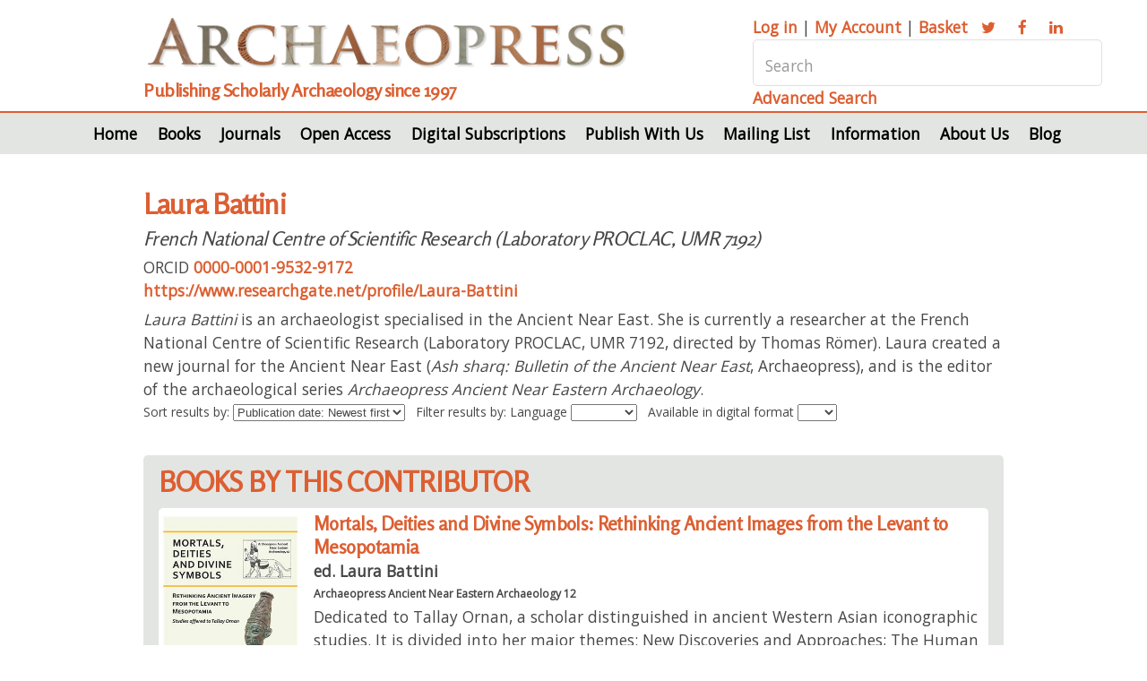

--- FILE ---
content_type: text/html; Charset=UTF-8
request_url: https://www.archaeopress.com/Archaeopress/Contributor/0000000195329172
body_size: 8344
content:
 <!DOCTYPE HTML>
<html>
	<head>
		<title>Contributor</title>
		<meta charset="utf-8" />
		<meta http-equiv="Cache-Control" content="no-cache, no-store, must-revalidate" />
		<meta http-equiv="Pragma" content="no-cache" />
		<meta http-equiv="Expires" content="0" />
		<meta content="width=device-width, initial-scale=1.0" name="viewport" />
		<meta content="Contributor" name="description" />
		<meta content="Contributor" name="keywords" />
		<link href="https:/www.archaeopress.com/Archaeopress/Contributor" rel="canonical" />
		<link href="/archaeopress/Style/baseStyle1.css?v=156.151.2.0.0" rel="stylesheet" type="text/css" />
		<link href="/archaeopress/PublicFiles/css/archaeopress/main.css?v=156.151.2.0.0" rel="stylesheet" type="text/css" />
<link rel="apple-touch-icon" sizes="180x180" href="/apple-touch-icon.png">
<link rel="icon" type="image/png" sizes="32x32" href="/favicon-32x32.png">
<link rel="icon" type="image/png" sizes="16x16" href="/favicon-16x16.png">
<link rel="manifest" href="/site.webmanifest">
<!-- Google tag (gtag.js) --> <script async src=https://www.googletagmanager.com/gtag/js?id=G-ZNKN01LDCY></script> <script> window.dataLayer = window.dataLayer || []; function gtag(){dataLayer.push(arguments);} gtag('js', new Date()); gtag('config', 'G-ZNKN01LDCY'); </script>
	<script type="text/javascript" src="/Archaeopress/Javascript/venueManagement.js?g=168.204.34.0"></script><script type="text/javascript" src="/Archaeopress/Javascript/ajaxCommunications.js?g=168.204.34.0"></script><script type="text/javascript">  gImagesBasePath = '/Archaeopress/images/';  gASPBasePath = '/Archaeopress/ASP/'; </script><style> @media screen and (max-width: 980px) { .menu { display: none; } } </style></head>
	<body class="is-preload">
	<script>window.onscroll = function() {scrollFunction()}; function scrollFunction() {   if (document.body.scrollTop > 50 || document.documentElement.scrollTop > 50) {     hideFrame('topBarSocialMedia');     hideFrame('topAddress');     hideFrame('topPhone');     hideFrameByClass('topBarSocialMedia');     hideFrameByClass('topAddress');     hideFrameByClass('topPhone');     if (obj('imgLogo')) obj('imgLogo').style.height='50px';     if (obj('imgLogoMobile')) obj('imgLogoMobile').style.height='40px';     if (obj('imgHamburgerMenu')) obj('imgHamburgerMenu').style.height='40px';     if (document.getElementById('backToTop'))   	   document.getElementById('backToTop').style.display = 'block';   } else {     showFrame('topBarSocialMedia');     showFrame('topAddress');     showFrame('topPhone');     showFrameByClass('topBarSocialMedia');     showFrameByClass('topAddress');     showFrameByClass('topPhone');     if (obj('imgLogo')) obj('imgLogo').style.height='70px';     if (obj('imgLogoMobile')) obj('imgLogoMobile').style.height='70px';     if (obj('imgHamburgerMenu')) obj('imgHamburgerMenu').style.height='50px';     if (document.getElementById('backToTop'))       document.getElementById('backToTop').style.display = 'none';   } } function topFunction() { 	 document.body.scrollTop = 0; 	 document.documentElement.scrollTop = 0; } </script>
		<div id="page-wrapper">

			<!-- Header -->
				<div id="header" style="margin: 0px 0px 0px 0px;"> 
				<div class="container">

					<!-- Logo -->
					<div class="row gtr-200">
							<section class="col-8 col-12-narrower">
								<img class="title" alt="Archaeopress logo" src="/archaeopress/PublicFiles/image/archaeopress/archaeopressLogo.png">
								<h2>Publishing Scholarly Archaeology since 1997</h2>						
							</section>
							<section class="col-4 col-12-narrower">
								<div class="searchbar">
									<p><a href="/archaeopress/ASP/login.asp"><span>Log in</span></a> | 
                                                                        <a href="/archaeopress/ASP/myAccount.asp"><span>My Account</span></a> | 
                                                                        <a href="/archaeopress/ASP/basket.asp"><span>Basket</span></a>  
									<a href="https://twitter.com/archaeopress" class="icon fa-twitter" target="_blank"><span class="label">Twitter</span></a>
									<a href="https://www.facebook.com/Archaeopress" class="icon fa-facebook" target="_blank"><span class="label">Facebook</span></a>
									<a href="https://www.linkedin.com/company/archaeopress/" class="icon fa-linkedin" target="_blank"><span class="label">LinkedIn</span></a></p>
									<input type="text" name="topSearch" id="topSearch" placeholder="Search" onchange="window.location='/Archaeopress/Search/' + encodeURIComponent(removeTrailingPunctuation(objVal('topSearch').replace('?','').replace(':','')));">
									<a href="/Archaeopress/Advanced-Search">Advanced Search</a>	
								</div>
							</section>
					</div>
				</div>

					<!-- Nav -->
						<nav id="nav">
							<ul id="menu-top">
 <li id="menuLi-Archaeopress-Home" onmouseover="hideAllMenus();"  class=''><a href="/Archaeopress/Home">Home</a></li> <li id="menuLi-Archaeopress-Books" onmouseover="showMenu('/Books');"  class='menuSub'>Books<ul id="menu-Books"onmouseout="hideFrame('menu-Books');" style="display:none;">
<li class='first'> <a href="/Archaeopress/Books/All-Books">All Books</a></li>
<li > <a href="/Archaeopress/Books/Browse-by-Time-Period">Browse by Time Period</a></li>
<li > <a href="/Archaeopress/Books/Browse-by-Geographical-Area">Browse by Geographical Area</a></li>
<li > <a href="/Archaeopress/Books/Browse-by-Subject-Area">Browse by Subject Area</a></li>
<li > <a href="/Archaeopress/Books/Browse-by-Series">Browse by Series</a></li>
<li > <a href="/Archaeopress/Books/Browse-by-Imprint">Browse by Imprint</a></li>
<li > <a href="/Archaeopress/Books/Browse-By-Author">Browse By Author</a></li>
<li > <a href="/Archaeopress/Books/Advanced-Search">Advanced Search</a></li>
</ul>
</li> <li id="menuLi-Archaeopress-Journals" onmouseover="hideAllMenus();"  class=''><a href="/Archaeopress/Journals">Journals</a></li> <li id="menuLi-Archaeopress-Open-Access" onmouseover="showMenu('/Open-Access');"  class='menuSub'>Open Access<ul id="menu-Open-Access"onmouseout="hideFrame('menu-Open-Access');" style="display:none;">
<li class='first'> <a href="/Archaeopress/Open-Access/Open-Access">Open Access</a></li>
<li > <a href="/Archaeopress/Open-Access/Access-Archaeology">Access Archaeology</a></li>
</ul>
</li> <li id="menuLi-Archaeopress-Digital-Subscriptions" onmouseover="showMenu('/Digital-Subscriptions');"  class='menuSub'>Digital Subscriptions<ul id="menu-Digital-Subscriptions"onmouseout="hideFrame('menu-Digital-Subscriptions');" style="display:none;">
<li class='first'> <a href="/Archaeopress/Digital-Subscriptions/Digital-Subscriptions">Digital Subscriptions</a></li>
<li > <a href="/Archaeopress/Digital-Subscriptions/Metadata">Metadata</a></li>
</ul>
</li> <li id="menuLi-Archaeopress-Publish" onmouseover="showMenu('/Publish');"  class='menuSub'>Publish With Us<ul id="menu-Publish"onmouseout="hideFrame('menu-Publish');" style="display:none;">
<li class='first'> <a href="/Archaeopress/Publish/Publish-With-Us">Publish With Us</a></li>
<li > <a href="/Archaeopress/Publish/Archaeopress-Archaeology">Archaeopress Archaeology</a></li>
<li > <a href="/Archaeopress/Publish/Access-Archaeology">Access Archaeology</a></li>
<li > <a href="/Archaeopress/Publish/Testimonials">Testimonials</a></li>
</ul>
</li> <li id="menuLi-Archaeopress-Mailing-List" onmouseover="hideAllMenus();"  class=''><a href="/Archaeopress/Mailing-List">Mailing List</a></li> <li id="menuLi-Archaeopress-Information" onmouseover="showMenu('/Information');"  class='menuSub'>Information<ul id="menu-Information"onmouseout="hideFrame('menu-Information');" style="display:none;">
<li class='first'> <a href="/Archaeopress/Information/Contact-Us">Contact Us</a></li>
<li > <a href="/Archaeopress/Information/Accessibility-Statement">Accessibility Statement</a></li>
<li > <a href="/Archaeopress/Information/Ordering-Information">Ordering Information</a></li>
<li > <a href="/Archaeopress/Information/Trade-Sales">Trade Sales</a></li>
<li > <a href="/Archaeopress/Information/Review-Copies">Review Copies</a></li>
<li > <a href="/Archaeopress/Information/Photograph-Credits">Photography Credits</a></li>
</ul>
</li> <li id="menuLi-Archaeopress-About" onmouseover="showMenu('/About');"  class='menuSub'>About Us<ul id="menu-About"onmouseout="hideFrame('menu-About');" style="display:none;">
<li class='first'> <a href="/Archaeopress/About/Our-History">Our History</a></li>
<li > <a href="/Archaeopress/About/British-Archaeological-Reports">British Archaeological Reports</a></li>
<li > <a href="/Archaeopress/About/Company-Information">Company Information</a></li>
<li > <a href="/Archaeopress/About/Contact-Us">Contact Us</a></li>
</ul>
</li> <li id="menuLi-Archaeopress-Blog" onmouseover="hideAllMenus();"  class=' menuFinal'><a href="/Archaeopress/Blog">Blog</a></li></ul><script type="text/javascript">	function hideAllMenus() { }  function showMenu(strMenu) {  } </script>
						</nav>

				</div>
			<!-- Banner -->
			
			<div class="container">		
				<!-- mobile searchbar -->
				<div class="m-searchbar" id="m-searchbar">
  				    <div id="topBarSocialMedia">
                                           <img alt="Archaeopress logo" src="/archaeopress/PublicFiles/image/archaeopress/archaeopressLogo.png" class="mobileLogo">
                                           <h2>Publishing Scholarly Archaeology since 1997</h2>	
							<p><a href="/Archaeopress/ASP/login.asp"><span>Log in</span></a> | <a href="/Archaeopress/ASP/myAccount.asp"><span>My Account</span></a> | <a href="/Archaeopress/ASP/basket.asp"><span>Basket</span></a>  
							<a href="https://twitter.com/archaeopress" class="icon fa-twitter"><span class="label">Twitter</span></a>
							<a href="https://www.facebook.com/Archaeopress" class="icon fa-facebook"><span class="label">Facebook</span></a>
							<a href="https://www.linkedin.com/company/archaeopress/" class="icon fa-linkedin"><span class="label">LinkedIn</span></a></p>
							<input type="text" name="mobileSearch" id="mobileSearch" placeholder="Search"  onchange="window.location='/Archaeopress/Search/' + encodeURIComponent(removeTrailingPunctuation(objVal('mobileSearch').replace('?','').replace(':','')));" />
							<a href="/Archaeopress/Advanced+Search">Advanced Search</a>	
                                    </div>
				</div>
			</div>

			<!-- latest publications -->
				
					<div class="containerNonSlider">
					
						<div><div class='simplePage'><h1>Laura Battini</h1><h4>French National Centre of Scientific Research (Laboratory PROCLAC, UMR 7192)</h4><div>ORCID <a href='https://orcid.org/0000-0001-9532-9172' target='_blank'>0000-0001-9532-9172</a></div><div><a href='https://www.researchgate.net/profile/Laura-Battini' target='_blank'>https://www.researchgate.net/profile/Laura-Battini</a></div><div style='padding-top: 6px;'><p><em>Laura Battini</em> is an archaeologist specialised in the Ancient Near East. She is currently a researcher at the French National Centre of Scientific Research (Laboratory PROCLAC, UMR 7192, directed by Thomas Römer). Laura created a new journal for the Ancient Near East (<em>Ash sharq: Bulletin of the Ancient Near East</em>, Archaeopress), and is the editor of the archaeological series <em>Archaeopress Ancient Near Eastern Archaeology</em>.</p></div><div style='font-size:0.8em''><span style='white-space: nowrap; padding-right: 12px;'>Sort results by: <select  name="sortBy" id="sortBy"  class="textField"   onbeforeeditfocus=enterField('sortBy') onbeforedeactivate=exitField('sortBy')  onchange="dataChanged();window.location='/Archaeopress/Contributor/0000000195329172?' + 'sortBy=' + objVal('sortBy') + '&languageID=' + objVal('languageID') + '&availableDigital=' + objVal('availableDigital');" ><option value="PubDate">Publication date: Newest first<option value="PubDateRev">Publication date: Oldest first<option value="Price">Price: Low to High<option value="PriceRev">Price: High to Low<option value="Collection">Collection Volume Number</select></span><span style='white-space: nowrap; padding-right: 12px;'>Filter results by: Language <select  name="languageID" id="languageID"  SIZE=1 onchange="dataChanged();window.location='/Archaeopress/Contributor/0000000195329172?' + 'sortBy=' + objVal('sortBy') + '&languageID=' + objVal('languageID') + '&availableDigital=' + objVal('availableDigital');"  class="textField"><option value=""><option value="{C2F8A773-73D8-457A-AA5D-304D081D819C}">Arabic
<option value="{F6F02BDF-41D4-463A-8601-9A8C22C017FF}">Cymraeg
<option value="{7AC78300-9A3E-4F1E-8074-B01098DA61A5}">English
<option value="{B2B652EB-4D6D-4F3B-B0F1-4496F595C65B}">French
<option value="{73ECE1B8-DD04-4A1B-9020-B190BE62370E}">German
<option value="{DCADE64D-72A3-4D2D-B62B-EB351D69B363}">Greek
<option value="{8553551C-91FD-4D67-B68E-73536EB07A93}">Italian
<option value="{B3550B12-A855-405D-B78D-F250D2AFDD3D}">Kurdish
<option value="{670EF7E5-F5A1-41EA-8A5E-493F762BF52A}">Spanish
</select></span><span style='white-space: nowrap; padding-right: 12px;'>Available in digital format <select  name="availableDigital" id="availableDigital"  class="textField"   onbeforeeditfocus=enterField('availableDigital') onbeforedeactivate=exitField('availableDigital')  onchange="dataChanged();window.location='/Archaeopress/Contributor/0000000195329172?' + 'sortBy=' + objVal('sortBy') + '&languageID=' + objVal('languageID') + '&availableDigital=' + objVal('availableDigital');" ><option value="" selected><option value="Y">Yes<option value="N">No</select></span></div><section class="wrapper style1"><h2>BOOKS BY THIS CONTRIBUTOR</h2><div class="row"><section class="col-4 col-12-normal"><div class="box highlight"><div class="col1"><div class="pubHolder"><div class="pubImage" onclick="window.location='/Archaeopress/Products/9781803272931';"  style="background-image:url('/Archaeopress/Photos/202505129781803272931Small.jpg?v=2'); background-size: cover;"></div><h3 class="orange" style="cursor: pointer;" onclick="window.location='/Archaeopress/Products/9781803272931';">Mortals, Deities and Divine Symbols: Rethinking Ancient Images from the Levant to Mesopotamia</h3><p onclick="window.location='/Archaeopress/Products/9781803272931';"><strong>ed. Laura Battini</strong></p><div onclick="window.location='/Archaeopress/Products/9781803272931';" style='font-size: 70%; color: #A0A0A0; line-height: 110%; padding-top: 6px;'><p class='collection'><a href="/Archaeopress/Collection/Archaeopress%2DAncient%2DNear%2DEastern%2DArchaeology" class='collectionLink'>Archaeopress Ancient Near Eastern Archaeology 12</a></p></div><p onclick="window.location='/Archaeopress/Products/9781803272931';">Dedicated to Tallay Ornan, a scholar distinguished in ancient Western Asian iconographic studies. It is divided into her major themes: New Discoveries and Approaches; The Human World; The Divine World. This discusses iconological and textual problems, in a chronological span from the third to first millennia BCE. <a href="/Archaeopress/Products/9781803272931">READ MORE</a></p><p onclick="window.location='/Archaeopress/Products/9781803272931';">Paperback: &pound;120.00 | Open Access</p></div></div></div>	</section><section class="col-4 col-12-normal"><div class="box highlight"><div class="col1"><div class="pubHolder"><div class="pubImage" onclick="window.location='/Archaeopress/Products/9781803277974';"  style="background-image:url('/Archaeopress/Photos/202412199781803277974Small.jpg?v=2'); background-size: cover;"></div><h3 class="orange" style="cursor: pointer;" onclick="window.location='/Archaeopress/Products/9781803277974';">Ash-sharq: Bulletin of the Ancient Near East No 8 1-2, 2024</h3><p onclick="window.location='/Archaeopress/Products/9781803277974';"><strong>ed. Laura Battini</strong></p><div onclick="window.location='/Archaeopress/Products/9781803277974';" style='font-size: 70%; color: #A0A0A0; line-height: 110%; padding-top: 6px;'><p class='collection'><a href="/Archaeopress/Collection/Ash%2Dsharq%2DBulletin%2Dof%2Dthe%2DAncient%2DNear%2DEast" class='collectionLink'>Ash-sharq: Bulletin of the Ancient Near East 8</a></p></div><p onclick="window.location='/Archaeopress/Products/9781803277974';"><i>Ash-sharq</i> is a journal devoted to short articles on the archaeology, history and society of the Ancient Near East. <a href="/Archaeopress/Products/9781803277974">READ MORE</a></p><p onclick="window.location='/Archaeopress/Products/9781803277974';">Paperback: &pound;72.00 | eBook: &pound;10.00</p></div></div></div>	</section><section class="col-4 col-12-normal"><div class="box highlight"><div class="col1"><div class="pubHolder"><div class="pubImage" onclick="window.location='/Archaeopress/Products/9781803277578';"  style="background-image:url('/Archaeopress/Photos/202403219781803277578Small.jpg?v=2'); background-size: cover;"></div><h3 class="orange" style="cursor: pointer;" onclick="window.location='/Archaeopress/Products/9781803277578';">Penser l’espace en Mésopotamie : contributions à la compréhension spatiale à travers les aménagements</h3><p onclick="window.location='/Archaeopress/Products/9781803277578';"><strong>ed. Laura Battini</strong></p><div onclick="window.location='/Archaeopress/Products/9781803277578';" style='font-size: 70%; color: #A0A0A0; line-height: 110%; padding-top: 6px;'><p class='collection'><a href="/Archaeopress/Collection/Archaeopress%2DAncient%2DNear%2DEastern%2DArchaeology" class='collectionLink'>Archaeopress Ancient Near Eastern Archaeology 11</a></p></div><p onclick="window.location='/Archaeopress/Products/9781803277578';"><p>Research into furniture has been neglected by archaeologists. Fixed installations lack clear definitions and are often subjectively identified. These studies pay tribute to the late Jean-Claude Margueron, and consider furniture by exploring spatial perception, functionality, and architectural complexities.</p> <a href="/Archaeopress/Products/9781803277578">READ MORE</a></p><p onclick="window.location='/Archaeopress/Products/9781803277578';">Paperback: &pound;45.00 | eBook: &pound;16.00</p></div></div></div>	</section><section class="col-4 col-12-normal"><div class="box highlight"><div class="col1"><div class="pubHolder"><div class="pubImage" onclick="window.location='/Archaeopress/Products/9781803275239';"  style="background-image:url('/Archaeopress/Photos/202312149781803275239Small.jpg?v=2'); background-size: cover;"></div><h3 class="orange" style="cursor: pointer;" onclick="window.location='/Archaeopress/Products/9781803275239';">Ash-sharq: Bulletin of the Ancient Near East No 7 1-2, 2023</h3><p onclick="window.location='/Archaeopress/Products/9781803275239';"><strong>ed. Laura Battini</strong></p><div onclick="window.location='/Archaeopress/Products/9781803275239';" style='font-size: 70%; color: #A0A0A0; line-height: 110%; padding-top: 6px;'><p class='collection'><a href="/Archaeopress/Collection/Ash%2Dsharq%2DBulletin%2Dof%2Dthe%2DAncient%2DNear%2DEast" class='collectionLink'>Ash-sharq: Bulletin of the Ancient Near East 7</a></p></div><p onclick="window.location='/Archaeopress/Products/9781803275239';"><i>Ash-sharq</i> is a journal devoted to short articles on the archaeology, history and society of the Ancient Near East. <a href="/Archaeopress/Products/9781803275239">READ MORE</a></p><p onclick="window.location='/Archaeopress/Products/9781803275239';">Paperback: &pound;50.00 | eBook: &pound;10.00</p></div></div></div>	</section><section class="col-4 col-12-normal"><div class="box highlight"><div class="col1"><div class="pubHolder"><div class="pubImage" onclick="window.location='/Archaeopress/Products/9781803273075';"  style="background-image:url('/Archaeopress/Photos/202211289781803273075Small.jpg?v=2'); background-size: cover;"></div><h3 class="orange" style="cursor: pointer;" onclick="window.location='/Archaeopress/Products/9781803273075';">Ash-sharq: Bulletin of the Ancient Near East No 6 1-2, 2022</h3><p onclick="window.location='/Archaeopress/Products/9781803273075';"><strong>ed. Laura Battini</strong></p><div onclick="window.location='/Archaeopress/Products/9781803273075';" style='font-size: 70%; color: #A0A0A0; line-height: 110%; padding-top: 6px;'><p class='collection'><a href="/Archaeopress/Collection/Ash%2Dsharq%2DBulletin%2Dof%2Dthe%2DAncient%2DNear%2DEast" class='collectionLink'>Ash-sharq: Bulletin of the Ancient Near East 6</a></p></div><p onclick="window.location='/Archaeopress/Products/9781803273075';"><i>Ash-sharq</i> is a journal devoted to short articles on the archaeology, history and society of the Ancient Near East. <a href="/Archaeopress/Products/9781803273075">READ MORE</a></p><p onclick="window.location='/Archaeopress/Products/9781803273075';">Paperback: &pound;50.00</p></div></div></div>	</section><section class="col-4 col-12-normal"><div class="box highlight"><div class="col1"><div class="pubHolder"><div class="pubImage" onclick="window.location='/Archaeopress/Products/9781803271569';"  style="background-image:url('/Archaeopress/Photos/202209159781803271569Small.jpg?v=2'); background-size: cover;"></div><h3 class="orange" style="cursor: pointer;" onclick="window.location='/Archaeopress/Products/9781803271569';">No Place Like Home: Ancient Near Eastern Houses and Households</h3><p onclick="window.location='/Archaeopress/Products/9781803271569';"><strong>ed. Laura Battini</strong></p><div onclick="window.location='/Archaeopress/Products/9781803271569';" style='font-size: 70%; color: #A0A0A0; line-height: 110%; padding-top: 6px;'><p class='collection'><a href="/Archaeopress/Collection/Archaeopress%2DAncient%2DNear%2DEastern%2DArchaeology" class='collectionLink'>Archaeopress Ancient Near Eastern Archaeology 9</a></p></div><p onclick="window.location='/Archaeopress/Products/9781803271569';">This book had its genesis in a series of 6 popular and well-attended ASOR conference sessions on Household Archaeology in the Ancient Near East. The 18 chapters are organized in three thematic sections: <i>Architecture as Archive of Social Space</i>; <i>The Active Household</i>; and <i>Ritual Space at Home</i>. <a href="/Archaeopress/Products/9781803271569">READ MORE</a></p><p onclick="window.location='/Archaeopress/Products/9781803271569';">Paperback: &pound;48.00 | eBook: &pound;16.00</p></div></div></div>	</section><section class="col-4 col-12-normal"><div class="box highlight"><div class="col1"><div class="pubHolder"><div class="pubImage" onclick="window.location='/Archaeopress/Products/9781803271224';"  style="background-image:url('/Archaeopress/Photos/202205209781803271224Small.jpg?v=2'); background-size: cover;"></div><h3 class="orange" style="cursor: pointer;" onclick="window.location='/Archaeopress/Products/9781803271224';">Image and Identity in the Ancient Near East: Papers in memoriam Pierre Amiet</h3><p onclick="window.location='/Archaeopress/Products/9781803271224';"><strong>ed. Laura Battini</strong></p><div onclick="window.location='/Archaeopress/Products/9781803271224';" style='font-size: 70%; color: #A0A0A0; line-height: 110%; padding-top: 6px;'><p class='collection'><a href="/Archaeopress/Collection/Archaeopress%2DAncient%2DNear%2DEastern%2DArchaeology" class='collectionLink'>Archaeopress Ancient Near Eastern Archaeology 8</a></p></div><p onclick="window.location='/Archaeopress/Products/9781803271224';">This volume, consisting of two parts, gathers papers in honour of Pierre Amiet. Part 1 analyses the body as a biological entity as well as a social, sexual and cultural identity (persona). Part 2 includes articles closely related to the specialisms of Amiet: glyptics, state formation, and the organisation of craftsmen and statuary. <a href="/Archaeopress/Products/9781803271224">READ MORE</a></p><p onclick="window.location='/Archaeopress/Products/9781803271224';">Paperback: &pound;38.00 | eBook: &pound;16.00</p></div></div></div>	</section><section class="col-4 col-12-normal"><div class="box highlight"><div class="col1"><div class="pubHolder"><div class="pubImage" onclick="window.location='/Archaeopress/Products/9781789698923';"  style="background-image:url('/Archaeopress/Photos/202202099781789698923Small.jpg?v=2'); background-size: cover;"></div><h3 class="orange" style="cursor: pointer;" onclick="window.location='/Archaeopress/Products/9781789698923';">Ash-sharq: Bulletin of the Ancient Near East No 5 1-2, 2021</h3><p onclick="window.location='/Archaeopress/Products/9781789698923';"><strong>ed. Laura Battini</strong></p><div onclick="window.location='/Archaeopress/Products/9781789698923';" style='font-size: 70%; color: #A0A0A0; line-height: 110%; padding-top: 6px;'><p class='collection'><a href="/Archaeopress/Collection/Ash%2Dsharq%2DBulletin%2Dof%2Dthe%2DAncient%2DNear%2DEast" class='collectionLink'>Ash-sharq: Bulletin of the Ancient Near East 5</a></p></div><p onclick="window.location='/Archaeopress/Products/9781789698923';"><i>Ash-sharq</i> is a journal devoted to short articles on the archaeology, history and society of the Ancient Near East. <a href="/Archaeopress/Products/9781789698923">READ MORE</a></p><p onclick="window.location='/Archaeopress/Products/9781789698923';">Paperback: &pound;50.00</p></div></div></div>	</section><section class="col-4 col-12-normal"><div class="box highlight"><div class="col1"><div class="pubHolder"><div class="pubImage" onclick="window.location='/Archaeopress/Products/9781789697803';"  style="background-image:url('/Archaeopress/Photos/202009299781789697803Small.jpg?v=2'); background-size: cover;"></div><h3 class="orange" style="cursor: pointer;" onclick="window.location='/Archaeopress/Products/9781789697803';">Ash-sharq: Bulletin of the Ancient Near East Vol 4, 2020</h3><p onclick="window.location='/Archaeopress/Products/9781789697803';"><strong>ed. Laura Battini</strong></p><div onclick="window.location='/Archaeopress/Products/9781789697803';" style='font-size: 70%; color: #A0A0A0; line-height: 110%; padding-top: 6px;'><p class='collection'><a href="/Archaeopress/Collection/Ash%2Dsharq%2DBulletin%2Dof%2Dthe%2DAncient%2DNear%2DEast" class='collectionLink'>Ash-sharq: Bulletin of the Ancient Near East 4</a></p></div><p onclick="window.location='/Archaeopress/Products/9781789697803';"><i>Ash-sharq</i> is a journal devoted to short articles on the archaeology, history and society of the Ancient Near East. <a href="/Archaeopress/Products/9781789697803">READ MORE</a></p><p onclick="window.location='/Archaeopress/Products/9781789697803';">Paperback: &pound;50.00 | eBook: &pound;10.00</p></div></div></div>	</section><section class="col-4 col-12-normal"><div class="box highlight"><div class="col1"><div class="pubHolder"><div class="pubImage" onclick="window.location='/Archaeopress/Products/9781789692822';"  style="background-image:url('/Archaeopress/Photos/201906179781789692822Small.jpg?v=2'); background-size: cover;"></div><h3 class="orange" style="cursor: pointer;" onclick="window.location='/Archaeopress/Products/9781789692822';">Par la bêche et le stylet! Cultures et sociétés syro-mésopotamiennes</h3><p onclick="window.location='/Archaeopress/Products/9781789692822';"><strong>ed. Laura Battini</strong></p><div onclick="window.location='/Archaeopress/Products/9781789692822';" style='font-size: 70%; color: #A0A0A0; line-height: 110%; padding-top: 6px;'><p class='collection'><a href="/Archaeopress/Collection/Archaeopress%2DAncient%2DNear%2DEastern%2DArchaeology" class='collectionLink'>Archaeopress Ancient Near Eastern Archaeology 5</a></p></div><p onclick="window.location='/Archaeopress/Products/9781789692822';">25 papers written by colleagues, friends and former students pay tribute to the career of Professor Olivier Rouault who has conducted extensive research in the fields of both Assyriology and Ancient Near Eastern archaeology. <a href="/Archaeopress/Products/9781789692822">READ MORE</a></p><p onclick="window.location='/Archaeopress/Products/9781789692822';">Paperback: &pound;45.00 | eBook: &pound;16.00</p></div></div></div>	</section><section class="col-4 col-12-normal"><div class="box highlight"><div class="col1"><div class="pubHolder"><div class="pubImage" onclick="window.location='/Archaeopress/Products/9781784914035';"  style="background-image:url('/Archaeopress/Photos/201905109781784914035Small.jpg?v=2'); background-size: cover;"></div><h3 class="orange" style="cursor: pointer;" onclick="window.location='/Archaeopress/Products/9781784914035';">Making Pictures of War</h3><p onclick="window.location='/Archaeopress/Products/9781784914035';"><strong>Laura Battini</strong></p><div onclick="window.location='/Archaeopress/Products/9781784914035';" style='font-size: 70%; color: #A0A0A0; line-height: 110%; padding-top: 6px;'><p class='collection'><a href="/Archaeopress/Collection/Archaeopress%2DAncient%2DNear%2DEastern%2DArchaeology" class='collectionLink'>Archaeopress Ancient Near Eastern Archaeology 1</a></p></div><p onclick="window.location='/Archaeopress/Products/9781784914035';">This book brings together the main discussions that took place at an international conference on the iconology of war in the ancient Near East, a subject never addressed at an international meeting before. <a href="/Archaeopress/Products/9781784914035">READ MORE</a></p><p onclick="window.location='/Archaeopress/Products/9781784914035';">Paperback: &pound;24.00 | eBook: &pound;16.00</p></div></div></div>	</section></div></section></div></div>

				</div>

			<!-- CTA -->
				<section id="cta" class="wrapper style3">
					<div class="container">
						<header>
							
							<a href="/Archaeopress/Blog" class="button">Blog</a>
							<a href="/Archaeopress/News" class="button">News</a>
							<a href="/Archaeopress/Mailing-List" class="button">Mailing List</a>
						</header>
						
					</div>
				</section>

			<!-- Footer -->
				<div id="footer">
					<div class="container">
						<div class="row">
							<section class="col-9 col-12-narrower">
							

								<img alt="Archaeopress logo." src="/archaeopress/PublicFiles/image/archaeopress/archaeopress-letter-sq.png" class="image left footer">
								
								<p>Archaeopress Publishing Ltd</p>
								<p>First and Second Floor</p>
								<p>13-14 Market Square</p>
								<p>Bicester</p>
								<p>Oxfordshire OX26 6AD</p>
								<p>United Kingdom</p>
								<p>Tel <a href="tel:01865311914">+44 (0) 1865 311914</a> | fax +44 (0) 1865 512231 | email <a href="mailto:info@archaeopress.com">info@archaeopress.com</a></p>
								
							</section>
							

							
							<section class="col-3 col-12-narrower">
								<ul class="footer">
							<li><a href="/Archaeopress/Terms" ><span >Terms & Conditions</span></a></li>
							<li><a href="/Archaeopress/Privacy" ><span >Privacy & Cookie Policy</span></a></li>
							<li><a href="/Archaeopress/Delivery" ><span >Shipping & Returns</span></a></li>
							<li><a href="/Archaeopress/Sitemap" ><span >Sitemap</span></a></li>

						</ul>
								
							</section>
						</div>
						
					</div>

											

					<!-- Copyright -->
						<div class="copyright">
							<ul class="menu">
								<li>© Archaeopress Publishing Ltd. All rights reserved</li>
							</ul>
						</div>


						<div id="backToTop" onclick="topFunction()" style="display:none"><a href="#top"><img alt="Back to top" src="/Archaeopress/images/upArrow2.png" /></a></div>
						 <script src="/Archaeopress/Javascript/jquery.min.js?v=168.204.34.0"></script><script src="/Archaeopress/Javascript/slick/slick/slick.js" type="text/javascript"></script> <script type="text/javascript"> addLoadEvent(function() { $(".regular").slick({ dots: true, infinite: true, slidesToShow: 1, slidesToScroll: 1, autoplay: true, autoplaySpeed: 3000, swipe: true, touchMove: true, arrows: false, dotsClass:'slick-dots', variableWidth: true }); $(".products").slick({ dots: false, infinite: true, slidesToShow: 1, slidesToScroll: 1, autoplay: true, autoplaySpeed: 3000, swipe: true, centerMode: true, touchMove: true, arrows: true, variableWidth: true }); $(".productImages").slick({ dots: true, infinite: true, slidesToShow: 1, slidesToScroll: 1, autoplay: false, autoplaySpeed: 3000, swipe: true, centerMode: true, touchMove: true, arrows: false, variableWidth: true }); }); </script>


				</div>

		</div>

		<!-- Scripts -->
			<script src="/archaeopress/PublicFiles/js/archaeopress/jquery.min.js"></script>
			<script src="/archaeopress/PublicFiles/js/archaeopress/jquery.dropotron.min.js"></script>
			<script src="/archaeopress/PublicFiles/js/archaeopress/browser.min.js"></script>
			<script src="/archaeopress/PublicFiles/js/archaeopress/breakpoints.min.js"></script>
			<script src="/archaeopress/PublicFiles/js/archaeopress/util.js"></script>
			<script src="/archaeopress/PublicFiles/js/archaeopress/main.js"></script>

	</body>
</html>


--- FILE ---
content_type: text/css
request_url: https://www.archaeopress.com/archaeopress/Style/baseStyle1.css?v=156.151.2.0.0
body_size: 6564
content:

body, textarea, input
{
  font-family: Arial, Helvetica, Sans-Serif;
  font-size: 10pt;
}

.normalText
{
  font-family: Arial, Helvetica, Sans-Serif;
  font-size: 10pt;
}

.normalTextLarger {
	font-size: 11pt;
}

a:link, a:visited, a:active {
	text-decoration: none;
}

a:hover
{
  text-decoration: underline;
  color: #CC0000;
}

a.toplinks:link, a.toplinks:visited, a.toplinks:active
{
 text-decoration: none;
 color: #FFFFFF;
}

a.toplinks:hover
{
  text-decoration: underline;
  color: #EEEE99;
}

.changeToHomeAway
{
  text-decoration: none;
  color: #a0a0a0;
}

.bodyTable
{
  background-color: #ff7900;
  padding: 10px;
  width: 100%;
}

.bodyTitle
{
  background-image: url(../Images/titleBack.jpg);
	background-repeat: repeat-x;
	background-attachment: scroll;
	height: 110px;
	padding: 10px;
}

.ticketOrderingHeader
{
  font-family: Arial, Helvetica, Sans-Serif;
  font-size: 24pt;
  color: #FFFFFF;
  font-weight: bold;
  float: right;
}

.navbar {
	background-color: #666666;
	font-family: Arial, Helvetica, Sans-Serif;
	font-size: 10pt;
	color: #FFFFFF;
	padding: 2px 10px 2px 10px;
	text-align: right;
}

.curvedBoxTopLeft
{
  background-image: url(../Images/curvedBoxTopLeft.jpg);
	background-repeat: no-repeat;
	background-attachment: scroll;
	background-color: #FFFFFF;
	width: 19px;
	height: 19px;	
}

.curvedBoxBottomLeft
{
  background-image: url(../Images/curvedBoxBottomLeft.jpg);
	background-repeat: no-repeat;
	background-attachment: scroll;
	background-color: #FFFFFF;
	width: 19px;
	height: 19px;
}

.curvedBoxTopRight
{
  background-image: url(../Images/curvedBoxTopRight.jpg);
	background-repeat: no-repeat;
	background-attachment: scroll;
	background-color: #FFFFFF;
	width: 19px;
	height: 19px;
}

.curvedBoxBottomRight
{
  background-image: url(../Images/curvedBoxBottomRight.jpg);
	background-repeat: no-repeat;
	background-attachment: scroll;
	background-color: #FFFFFF;
	width: 19px;
	height: 19px;
}

.curvedBoxTop
{
  background-image: url(../Images/curvedBoxTop.jpg);
	background-repeat: repeat-x;
	background-attachment: scroll;
	background-color: #FFFFFF;
}

.curvedBoxBottom
{
  background-image: url(../Images/curvedBoxBottom.jpg);
	background-repeat: repeat-x;
	background-attachment: scroll;
	background-color: #FFFFFF;
	background-position: bottom;
}

.curvedBoxBody
{
  font-family: Arial, Helvetica, Sans-Serif;
  font-size: 10pt;
  background-color: #FFFFFF;
}

.curvedBoxLeft
{
  background-image: url(../Images/curvedBoxLeft.jpg);
	background-repeat: repeat-y;
	background-attachment: scroll;
	background-color: #FFFFFF;
}

.curvedBoxRight
{
  background-image: url(../Images/curvedBoxRight.jpg);
	background-repeat: repeat-y;
	background-attachment: scroll;
	background-color: #FFFFFF;
	background-position: right;	
}

.curvedBoxHeader
{
  font-family: Arial, Helvetica, Sans-Serif;
  font-size: 12pt;
  font-weight: bold;
  color: #B66506;
}

.matchLine
{
  font-family: Arial, Helvetica, Sans-Serif;
  font-size: 10pt;
  border-bottom-style: solid;
  border-bottom-color: #BBBBBB;
  border-bottom-width: 1px;
  /*cursor: pointer;*/
}

.matchLineOver
{
  font-family: Arial, Helvetica, Sans-Serif;
  font-size: 10pt;
  border-bottom-style: solid;
  border-bottom-color: #BBBBBB;
  border-bottom-width: 1px;
  background-color: #FDEAD3;
  /*cursor: pointer;*/
}

.matchLineOverUnavailable
{
  font-family: Arial, Helvetica, Sans-Serif;
  font-size: 10pt;
  border-bottom-style: solid;
  border-bottom-color: #BBBBBB;
  border-bottom-width: 1px;
  background-color: #EEEEEE;
  /*cursor: pointer;*/
}

.matchTitleLine
{
  font-family: Arial, Helvetica, Sans-Serif;
  font-size: 10pt;
  font-weight: bold;
  color: #000044;
  padding-bottom: 6px;
}


.matchDescriptionLine
{
  font-family: Arial, Helvetica, Sans-Serif;
  font-size: 10pt;
  color: #444444;
}

.matchDateLine
{
  font-family: inherit;
  font-size: 10pt;
  padding: 0px 5px 0px 5px;
}

.basketLayout
{
  vertical-align: top;
}

.myBasket
{
  font-family: Arial, Helvetica, Sans-Serif;
  font-size: 10pt;
  color: #555555;
  background-color: #FFFFFF;
}

.myBasketTD
{
  padding: 0px 5px 0px 0px;
}

.southStand
{
  background-image: url(../DMS/southStand.jpg);
	background-repeat: no-repeat;
	background-attachment: scroll; 
}

.southStandOver
{
  background-image: url(../DMS/southStandOver.jpg);
	background-repeat: no-repeat;
	background-attachment: scroll; 
	cursor: pointer;
}

.ticketTypeDescription
{
  font-family: inherit;
  font-size: 12pt;
  font-weight: bold;
  color: #8A84AA;
}

.tbTicketQty {
	font-family: Arial, Helvetica, Sans-Serif;
	font-size: 10pt;
	border-style: solid;
	border-width: 1px;
	border-color: #AAAAAA;
	text-align: right;
	width: 40px;
	padding: 2px 2px 2px 2px;
	height: 20px;
}

.ibAddToBasket
{
  font-family: inherit;
  font-size: 10pt;
  font-weight: bold;
  text-align: center;
  background-image: url(../Images/addToBasket.gif);
	background-repeat: no-repeat;
	background-attachment: scroll;  
	cursor: pointer;
}

.ibAddToBasketOver
{
  font-family: inherit;
  font-size: 10pt;
  font-weight: bold;
  text-align: center;
  background-image: url(../Images/addToBasketOver.gif);
	background-repeat: no-repeat;
	background-attachment: scroll; 
	cursor: pointer; 
}

.ibContinueShopping
{
  font-family: inherit;
  font-size: 10pt;
  font-weight: bold;
  text-align: center;
  background-image: url(../Images/continueShopping.gif);
	background-repeat: no-repeat;
	background-attachment: scroll;  
	cursor: pointer;
}

.ibContinueShoppingOver
{
  font-family: inherit;
  font-size: 10pt;
  font-weight: bold;
  text-align: center;
  background-image: url(../Images/continueShoppingOver.gif);
	background-repeat: no-repeat;
	background-attachment: scroll; 
	cursor: pointer; 
}

.ibCheckout
{
  font-family: inherit;
  font-size: 10pt;
  font-weight: bold;
  text-align: center;
  background-image: url(../Images/checkout.gif);
	background-repeat: no-repeat;
	background-attachment: scroll;  
	cursor: pointer;
}

.ibCheckoutOver
{
  font-family: inherit;
  font-size: 10pt;
  font-weight: bold;
  text-align: center;
  background-image: url(../Images/checkoutOver.gif);
	background-repeat: no-repeat;
	background-attachment: scroll; 
	cursor: pointer; 
}

.tbPublic
{
  font-family: Arial, Helvetica, Sans-Serif;
  font-size: 10pt;
  border-style: solid;
  border-width: 1px;
  border-color: #AAAAAA;
  padding: 0px 2px 0px 2px;
}

.tbPublicError {
	font-family: Arial, Helvetica, Sans-Serif;
	font-size: 10pt;
	border-style: solid;
	border-width: 1px;
	border-color: #AAAAAA;
	padding: 0px 2px 0px 2px;
	border: solid red 3px;
}

.tdPublic {
	font-family: inherit;
	font-size: inherit;
	padding: 5px 10px 0px 0px;
}

.checkoutAddress {
	font-family: inherit;
	font-size: inherit;
	padding: 5px 10px 5px 0px;
	border-bottom-style: solid;
	border-width: 1px;
	border-color: #DDDDDD;
}

.checkoutAddressSelected {
	font-family: inherit;
	font-size: inherit;
	padding: 5px 10px 5px 0px;
	background-color: #DCE3FE;
	border-bottom-style: solid;
	border-width: 1px;
	border-color: #DDDDDD;
}

.cutLine
{
  font-family: inherit;
  font-size: 10pt;
  color: #727272;
  /*background-image: url(../Images/dottedLine.gif);
	background-repeat: repeat-x;
	background-attachment: scroll;
	background-color: #FFFFFF;*/
	background-position: bottom;
	border-style: dashed;
	border-width: 3px;
	border-color: #727272;	 
}

.ticketText
{
  font-family: Arial, Helvetica, Sans-Serif;
  font-size: 10pt;
}

.printedTicketVenueName
{
  font-family: Arial, Helvetica, Sans-Serif;
  font-size: 14pt;
  font-weight: bold;
}

.ibAreaSelect
{
  border-style: none;
  cursor: pointer;
}

.vmMenu {
	padding: 10px 0px 0px 0px;
	vertical-align: top;
	width: 170px;
}

.vmMenuText
{
  font-family: Arial, Helvetica, Sans-Serif;
  font-size: 10pt;
  text-align: left;
  vertical-align: top;
}

.vmFooter {
	padding: 2px 2px 2px 5px;
	font-family: Arial, Helvetica, Sans-Serif;
	font-size: 10pt;
	background-color: #E2FCFA;
}

.vmBody
{
  font-family: Arial, Helvetica, Sans-Serif;
  font-size: 9pt;
  text-align: left;
  width: 830px;
}

.vmSecurityPhotosHeader {
	font-family: inherit;
	font-size: 9pt;
	background-color: #E2FCFA;
	font-weight: bold;
	padding: 2px 2px 2px 2px;
}

.vmSecurityPhoto
{
  font-family: inherit;
  font-size: 10pt;
  padding: 0px 0px 10px 0px;
  color: #444444;
}

.miniPhotoPic
{
  cursor: pointer;
  border-style: solid;
  border-width: 1px;
  border-color: #444444;
}

.miniPhotoPicOver
{
  cursor: pointer;
  border-style: solid;
  border-width: 1px;
  border-color: #EE0000;
}

.calendarFrame
{
	font-family: Arial, Helvetica, Sans-Serif;
	font-size: 10pt;
	background-color: #FDF6B3;
	border-style: solid;
	border-width: 1px;
	z-index: 999;
}

.calendarDayOutsideMonth
{
	font-family: Arial, Helvetica, Sans-Serif;
	background-color: #EEEEEE;
	color: #777777;
	border-top-style: solid;
	border-left-style: solid;
	border-width: 1pt;
	border-color: #CCCCCC;
	cursor: default;
}
.calendarDayToday
{
	font-family: Arial, Helvetica, Sans-Serif;
	background-color: #FFFFFF;
	font-weight: bold;
	border-top-style: solid;
	border-left-style: solid;
	border-width: 1pt;
	border-color: #CCCCCC;
	cursor: pointer;
}
.calendarDaySelected
{
	font-family: Arial, Helvetica, Sans-Serif;
	background-color: #882222;
	color: #FFFFFF;
	font-weight: bold;
	border-top-style: solid;
	border-left-style: solid;
	border-width: 1pt;
	border-color: #CCCCCC;
	cursor: pointer;
}
.calendarDay
{
	font-family: Arial, Helvetica, Sans-Serif;
	background-color: #FFFFFF;
	border-top-style: solid;
	border-left-style: solid;
	border-width: 1pt;
	border-color: #CCCCCC;
	cursor: pointer;
}
.calendarWeekend
{
	font-family: Arial, Helvetica, Sans-Serif;
	background-color: #DDDDFF;
	border-top-style: solid;
	border-left-style: solid;
	border-width: 1pt;
	border-color: #CCCCCC;
	cursor: pointer;
}
.calendar
{
	font-family: Arial, Helvetica, Sans-Serif;
	font-size: 10pt;
	vertical-align: middle;
	text-align: center;
}
.calendarOver
{
	font-family: Arial, Helvetica, Sans-Serif;
	background-color: #4444AA;
	border-top-style: solid;
	border-left-style: solid;
	border-width: 1pt;
	border-color: #CCCCCC;
	color: #FFFFFF;
	cursor: pointer;
}
.vfTextBox
{
  /*
	font-family: Arial, Helvetica, Sans-Serif;
	font-size: 10pt;
	border-style: solid;
	border-width: 1px;
	border-left-color: #555555;
	border-top-color: #555555;
	border-right-color: #BBBBBB;
	border-bottom-color: #BBBBBB;*/
}
INPUT.vfTextBoxSmall
{
	font-family: Arial, Helvetica, Sans-Serif;
	font-size: 10pt;
	border-style: solid;
	border-width: 1px;
	border-left-color: #555555;
	border-top-color: #555555;
	border-right-color: #BBBBBB;
	border-bottom-color: #BBBBBB;
}
SPAN.vfTextBox
{
	font-family: Arial, Helvetica, Sans-Serif;
	font-size: 10pt;
}
INPUT.vfBoolean
{
	font-family: Arial, Helvetica, Sans-Serif;
	font-size: 10pt;
	border-style: solid;
	border-width: 1px;
	border-color: #3333BB;
	color: #3333BB;
}
SPAN.vfBoolean
{
	font-family: Arial, Helvetica, Sans-Serif;
	font-size: 10pt;
}
.TextBoxInteractive
{
	font-family: Arial, Helvetica, Sans-Serif;
	font-size: 10pt;
	background-color: #F5EFE9;
	border-top-style: none;
	border-left-style: none;
	border-right-style: none;
	border-bottom-style: solid;
	border-width: 1px;
	border-color: #999999;
}
TD.TextBoxInteractive
{
	font-family: Arial, Helvetica, Sans-Serif;
	font-size: 10pt;
	color: #BBBBBB;
	border-style: none;
}
.TextBoxInteractiveSelected
{
	font-family: Arial, Helvetica, Sans-Serif;
	font-size: 10pt;
	background-color: #B9906B;
	border-top-style: none;
	border-left-style: none;
	border-right-style: none;
	border-bottom-style: solid;
	border-width: 1px;
	border-color: #999999;
}
TD.TextBoxInteractiveSelected
{
	font-family: Arial, Helvetica, Sans-Serif;
	font-size: 10pt;
	color: #000000;
	border-style: none;	
}

.highlightRegion
{
	font-family: Arial, Helvetica, Sans-Serif;
	font-size: 10pt;
	color: #000000;
	background-color: #EEFFFF;
	border-style: solid;
	border-color: #BBDDDD;
	border-width: 1px;
}

.menuItem
{
  font-family: inherit;
  font-size: 10pt;
  cursor: pointer;
}

.menuItemOver
{
  font-family: inherit;
  font-size: 10pt;
  cursor: pointer;
  background-color: #CCEEEE;
  color: #880000;
}

h3 {
	font-family: Arial, Helvetica, Sans-Serif;
	font-size: 16pt;
	color: #5CB7BE;
	font-weight: lighter;
	padding: 10px, 0px, 10px, 0px;
	margin-bottom: 12px;
}

.chart
{
	font-family: Arial, Helvetica, Sans-Serif;
	font-size: 10pt;
}
.chartOuter {
	background-color: #FCFFFF;
	padding: 5px 5px 5px 5px;
	border-style: solid;
	border-width: 1px;
}

.bar
{
	font-family: Arial, Helvetica, Sans-Serif;
	color: #FFFFFF;
	border-left-style: none;
	border-top-style: solid;
	border-right-style: solid;
	border-bottom-style: solid;
	border-color: #888888;
	border-width: 1px;
}

.stadiumEntryStats {
	font-family: inherit;
	font-size: 10pt;
	border-style: solid;
	border-width: 1px;
	padding: 5px 5px 5px 5px;
	float: right;
}
th
{
  font-family: inherit;
  font-size: 10pt;
  font-weight: bold;
  text-align: left;
  vertical-align: top;
}
.logViewer
{
  font-family: Courier New, Courier, Sans-Serif;
  font-size: 10pt;
  border-style: solid;
  border-width: 2px;
  border-left-color: #444444;
  border-top-color: #444444;
  border-right-color: #AAAAAA;
  border-bottom-color: #AAAAAA;
  overflow: scroll;
}
.logViewerLine
{
  border-bottom-style: solid;
  border-width: 1px;
  border-color: #CCCCCC;
}
.logViewerCell {
	padding: 1px 5px 1px 5px;
}


.textField {
	FONT-SIZE: 10pt; FONT-FAMILY: Arial, Helvetica, sans-serif
}
.textFieldNonEditable {
	FONT-SIZE: 10pt; FONT-FAMILY: Arial, Helvetica, sans-serif; border-width:1; background-color:white
}
.textFieldNumeric {
	FONT-SIZE: 10pt; FONT-FAMILY: Arial, Helvetica, sans-serif; TEXT-ALIGN: right
}
.textFieldNumericNonEditable {
	FONT-SIZE: 10pt; FONT-FAMILY: Arial, Helvetica, sans-serif; TEXT-ALIGN: right; border-width:1; background-color:white
}
.textLabel {
	FONT-SIZE: 10pt; FONT-FAMILY: Arial, Helvetica, sans-serif
}
.textNonEdit {
	FONT-WEIGHT: bold; FONT-SIZE: 10pt; FONT-FAMILY: Arial, Helvetica, sans-serif; TEXT-DECORATION: underline
}
.textLabelHeading {
	background: url(../images/list/header_bg.gif) repeat-x bottom;
	FONT-SIZE: 10pt;
	FONT-FAMILY: Arial, Helvetica, sans-serif;
	FONT-WEIGHT: bold;
	padding: 5px 3px 5px 3px;
}
.textLabelSubheading {
	background: url(../images/list/header_bg.gif) repeat-x bottom;
	FONT-SIZE: 10pt;
	FONT-FAMILY: Arial, Helvetica, sans-serif;
	padding: 5px 3px 5px 9px;
}
.tabText {
	FONT-SIZE: 10pt; FONT-FAMILY: Arial, Helvetica, sans-serif; TEXT-DECORATION: none
}
.nonActiveLink {
	FONT-SIZE: 10pt; COLOR: #000000; FONT-FAMILY: Arial, Helvetica, sans-serif
}
.textFieldNoGapGrey {
	BORDER-RIGHT: thin; PADDING-RIGHT: 2px; BORDER-TOP: thin; PADDING-LEFT: 2px; FONT-SIZE: 10pt; PADDING-BOTTOM: 2px; MARGIN: 0px; BORDER-LEFT: thin; PADDING-TOP: 2px; BORDER-BOTTOM: thin; FONT-FAMILY: Arial, Helvetica, sans-serif; BACKGROUND-COLOR: #F0F0F0; TEXT-ALIGN: right
}
.textFieldNoGapBold {
	BORDER-RIGHT: thin; PADDING-RIGHT: 2px; BORDER-TOP: thin; PADDING-LEFT: 2px; FONT-WEIGHT: bold; FONT-SIZE: 10pt; PADDING-BOTTOM: 2px; MARGIN: 0px; BORDER-LEFT: thin; PADDING-TOP: 2px; BORDER-BOTTOM: thin; FONT-FAMILY: Arial, Helvetica, sans-serif; TEXT-ALIGN: right
}
.textFieldNoGapBoldGrey {
	BORDER-RIGHT: thin; PADDING-RIGHT: 2px; BORDER-TOP: thin; PADDING-LEFT: 2px; FONT-WEIGHT: bold; FONT-SIZE: 10pt; PADDING-BOTTOM: 2px; MARGIN: 0px; BORDER-LEFT: thin; PADDING-TOP: 2px; BORDER-BOTTOM: thin; FONT-FAMILY: Arial, Helvetica, sans-serif; BACKGROUND-COLOR: #f0f0f0; TEXT-ALIGN: right
}
.textNormal {
	FONT-SIZE: 10pt; FONT-FAMILY: Arial, Helvetica, sans-serif
}
.textFieldNoGapSingle {
	BORDER-RIGHT: thin; PADDING-RIGHT: 2px; BORDER-TOP: thin; PADDING-LEFT: 2px; FONT-SIZE: 10pt; PADDING-BOTTOM: 2px; MARGIN: 0px; BORDER-LEFT: thin; WIDTH: 10px; PADDING-TOP: 2px; BORDER-BOTTOM: thin; FONT-FAMILY: Tahoma, arial, helvetica, courier, sans-serif
}
.textFieldNoGapSingleGrey {
	BORDER-RIGHT: thin; PADDING-RIGHT: 2px; BORDER-TOP: thin; PADDING-LEFT: 2px; FONT-SIZE: 10pt; PADDING-BOTTOM: 2px; MARGIN: 0px; BORDER-LEFT: thin; WIDTH: 10px; PADDING-TOP: 2px; BORDER-BOTTOM: thin; FONT-FAMILY: Tahoma, arial, helvetica, courier, sans-serif; BACKGROUND-COLOR: #D0D0D0
}
.textFieldNoGap {
	BORDER-RIGHT: thin; PADDING-RIGHT: 2px; BORDER-TOP: thin; PADDING-LEFT: 2px; FONT-SIZE: 10pt; PADDING-BOTTOM: 2px; MARGIN: 0px; BORDER-LEFT: thin; PADDING-TOP: 2px; BORDER-BOTTOM: thin; FONT-FAMILY: Tahoma, arial, helvetica, courier, sans-serif
}
.textFieldNoGapNonApproved {
	BORDER-RIGHT: thin; PADDING-RIGHT: 2px; BORDER-TOP: thin; PADDING-LEFT: 2px; FONT-SIZE: 10pt; PADDING-BOTTOM: 2px; MARGIN: 0px; BORDER-LEFT: thin; COLOR: red; PADDING-TOP: 2px; BORDER-BOTTOM: thin; FONT-FAMILY: Tahoma, arial, helvetica, courier, sans-serif
}
.curvedBox
{
  border: 1px solid #e0e0e0;
  padding: 10px;
  border-radius: 2px;
  background-color: #ffffff;
  display: block;
	overflow-x: scroll;
}
.curvedBoxHeader
{
}
.icoButton, .icoButtonOver, .ibBookNow, .ibBookNowOver, .ibBookNowTall, .ibBookNowOverTall, ibBookNowTallHighlight, ibBookNowOverTallHighlight, .ibBookNowSelected, .ibBookNowDisabled
{
	border: 1px solid #e0e0e0;
	padding: 5px;
	border-radius: 2px;
	background-color: #f0f0f0;
	cursor: pointer;
	color: #0089ca;
	font-weight: bold;
	font-size: 12pt;
	text-align: center;
	vertical-align: middle;
	display: inline-block;
}
.icoButtonOver, .ibBookNowOver, .ibBookNowOverTall, .ibBookNowOverTallHighlight, .ibBookNowSelected 
{
	background-color: #e8e8e8;
}

.ibBookNowTallHighlight
{
  background-color: #fbfc7e;
}
.ibBookNowOverTallHighlight
{
  background-color: #f9fb52;
}

.ibBookNowDisabled, .ibBookNowDisabledTall
{
  color: #919191;
}

.returnToStadium 
{
	margin-top: 16px;
}

.ticketTitle
{
  font-weight: bold;
  padding-top: 12px;
}
.concessionTitle
{
  text-decoration: italic;
  padding-top: 6px;
}
.ticketEnterDetails
{
  padding-top: 6px;
}



.centeredFlexbox {
	display: -webkit-flex;
	display: flex;
	-webkit-flex-wrap: nowrap;
	flex-wrap: nowrap;
	-webkit-justify-content: center;
	justify-content: center;
}

.leftFlexbox {
	display: -webkit-flex;
	display: flex;
	-webkit-flex-wrap: nowrap;
	flex-wrap: nowrap;
	-webkit-justify-content: left;
	justify-content: left;
}

.flexboxItem {
	display: -webkit-flex;
	display: flex;
	-webkit-flex-wrap: nowrap;
	flex-wrap: nowrap;
	-webkit-justify-content: space-between;
	justify-content: space-between;
}

.eventGeneralButton, .eventGeneralButtonRed, .eventGeneralButtonSmall, .eventGeneralButtonSmallRed {
	display: -webkit-flex;
	display: flex;
	-webkit-flex-wrap: nowrap;
	flex-wrap: nowrap;
	-webkit-justify-content: space-between;
	justify-content: space-between;
	background-color: #329acd;
	background-image: url('../image/eventGeneralButton4.png');
	background-position: right;
	background-repeat: no-repeat;
	width: 188px;
	height: 50px;
	cursor: pointer;
	border: 0px;
	font-size: 24pt;
	color: white;
	text-align: left;
}

.eventGeneralButtonSmall, .eventGeneralButtonSmallRed {
	height: 50px;
	font-size: 20pt;
}

	.eventGeneralButton:hover, .eventGeneralButtonSmall:hover {
		background-color: #5eb9f4;
		background-image: url('../image/eventGeneralButton4Over.png');
	}

.eventGeneralButtonTextHolder {
	display: inline-block; /* for old ie */
	display: table;
	width: 100%;
	height: 100%;
}

.eventGeneralButtonText {
	display: table-cell;
	vertical-align: middle;
	width: 100%;
	padding-left: 10px;
	padding-right: 10px;
}

.eventGeneralButtonImage {
	display: table-cell;
	vertical-align: middle;
	padding-right: 5px;
	padding-top: 5px;
}

.eventGeneralButtonImageSmall {
	display: table-cell;
	vertical-align: middle;
	padding-right: 5px;
	padding-top: 5px;
}

.eventGeneralButtonRed, .eventGeneralButtonSmallRed {
	background-color: #fb4b4b;
	background-image: url('../image/eventGeneralButtonRed.png');
	background-position: right;
	background-repeat: no-repeat;
}

	.eventGeneralButtonRed:hover, .eventGeneralButtonSmallRed:hover {
		background-color: #fc6969;
		background-image: url('../image/eventGeneralButtonRedOver.png');
	}


.eventButtonContainer {
	font-size: 14pt;
	padding: 16px 0px 0px 20px;
	position: absolute;
	bottom: 5px;
}

.eventButton, .continueButton, .bookGuestsButton {
	background-image: url('../image/book.png');
	background-position: right;
	background-repeat: no-repeat;
	width: 188px;
	height: 40px;
	cursor: pointer;
	border: 0px;
}

	.eventButton:hover {
		background-image: url('../image/bookOver.png');
	}

.continueButton {
	background-image: url('../image/continue.png');
}

.bookGuestsButton {
	background-image: url('../image/bookGuests.png');
}

.error {
	font-size: 12pt;
	padding-bottom: 10px;
	color: red;
}

.confirmation {
	font-size: 12pt;
	padding-bottom: 10px;
	color: #0066cc;
}

.seatViewHolder {
	display: flex;
}

.seatViewBlock {
	vertical-align: top;
	flex: 1;
}

.seatViewBlock2 {
	vertical-align: top;
	flex: 1.5;
	padding-left: 10px;
	padding-top: 10px;
}

.selectMembershipType {
	padding-top: 6px;
	padding-bottom: 6px;
	padding-left: 6px;
	border: 1px solid #c0c0c0;
	margin-bottom: 6px;
	cursor: pointer;
}

.selectMembershipType:hover {
	background-color: #c0c0c0;
}

.directDebitMembershipDetails {
	border: 1px solid #c0c0c0;
	padding: 12px 12px 12px 12px;
	margin-bottom: 6px;
}

.selectActivityType {
	font-size: 1.5rem;
	padding-bottom: 1rem;
}

.interest {
	padding-bottom: 3px;
}

.flexWrapMobile {
	flex-wrap: nowrap;
}


@media (max-width: 800px) {
	.seatViewHolder {
		display: block;
	}
	.seatViewBlock2 {
		padding-top: 20px;
	}

	.flexWrapMobile {
		flex-wrap: wrap;
	}

}

.chatIcon {
	position: fixed;
	right: 50px;
	bottom: 60px;
	cursor: pointer;
}
.chatContainer {
	position: fixed;
	right: 50px;
	bottom: 60px;
	border: 2px solid #00e0a1;
	width: 300px;
	height: 600px;
	background-color: white;
	text-align: left;
	overflow-y: auto;
}
.chatTitle {
	background-color: #00e0a1;
	color: #000040;
	width: 100%;
	vertical-align: middle;
	font-size: 1.1em;
	font-weight: bold;
	padding: 10px;
}
.chatContent {
	padding: 10px;
}
.chatClose {
	position: absolute;
	right: 4px;
	top: 0px;
	font-size: 1.1em;
	font-weight: bold;
	color: #000040;
	cursor: pointer;
}


.formLabel {
	padding-bottom: 6px;
	color: #444;
	font-weight: bold;
}

.formField {
	padding-bottom: 18px;
}

.submitEventField {
	width: 100%;
	max-width: 800px;
}

	/** these are overridden in local public .css **/
	.overall {
	width: 100%;
	text-align: center;
	margin-top: -95px;
}
.centralContent
{
  height:95px;
  margin-top: 0px;
  margin-left: 0px;
  width: 95%;
  max-width: 1800px;
  text-align: center;
}
.logo
{
  display: table-cell;
  height:95px;
  margin-top: 0px;
  margin-left: 0px;
  color: #008acb;
}
.topMenuContainer
{
  display: table;
  width: 100%;
  border: 0px solid green;
  text-align: center;
}
.topMenuLineContainer
{
  display: table-cell;
  border: 0px solid yellow;
  vertical-align: top;
}
.topMenuLine
{
  float: left;
  height:16px;
  margin-top: 2px;
  margin-left: 10px;
  color: white;
  font-weight: bold;
  font-size: 1.2em;
}
.topMenuLine2
{
  float: right;
  height:16px;
  margin-top: 3px;
  margin-left: 0px;
  color: white;
  font-weight: bold;
}
.topMenuItems
{
  display: inline-block;
  border: 0px solid red;
  height:42px;
  margin-top: -5px;
  margin-left: 0px;
  color: black;
  font-weight: bold;
  width: 100%;
  text-align: left;
}
.topMenuItem, .topMenuItemSelected {
	float: left;
	height: 32px;
	margin-top: 5px;
	margin-left: 0px;
	color: black;
	font-weight: bold;
	font-size: 1.5em;
	text-align: left;
	padding: 13px 10px 5px 10px;
	cursor: pointer;
}
.topMenuItemSelected {
	background-color: black;
	color: white;
}
.topMenuItem:hover, topMenuItemSelected:hover {
	background-color: grey;
	color: white;
}
.topRightMenuItems
{
  float: right;
  height:18px;
  margin-top: 5px;
  margin-left: 0px;
  color: black;
  font-weight: bold;
  width: 700px;
  vertical-align: top;
}
.topRightMenuItem, .topRightMenuItemOver
{
  color: White;
  float: right;
  height:18px;
  margin-top: 2px;
  margin-left: 0px;
  font-weight: normal;
  text-align: left;
  padding: 3px 5px 0px 5px;
  cursor: pointer;
  vertical-align: top;
}
.topRightMenuItemOver
{
  background-color: #c0c0c0;
  color: Black;
}
.warning {
	color: red;
	padding-bottom: 10px;
	font-size: 1.2em;
}

#content{
	padding: 0px 10px 0px 0px;
	margin:0px 0px 0px 178px;
	border-left: 1px solid #ccd2d2;
  width: 100%;
  background-color: rgba(255,255,255,0.9);
	/*background-color: #ffffff;
	background-image:  url("../images/shopContentBackground.gif");
  opacity: 0.95;
  moz-opacity: 0.95;
  filter: alpha(opacity=95);
  */
}
#contentSpecial {
	padding: 12px 10px 0px 0px;
	margin:0px 0px 0px 178px;
	border-left: 1px solid #ccd2d2;
  width: 100%;
  background-color: rgba(255,255,255,0.9);
  /*
	background-image:  url("../images/shopContentBackground.gif");
  opacity: 0.9;
  moz-opacity: 0.9;
  filter: alpha(opacity=90);
  */
}
#contentSpecial img 
{
}

#divAgreeTerms {
	padding-top: 4px;
	padding-bottom: 4px;
}

.venueMapSwipe {
	display:none;
	padding: 6px 0px 6px 0px;
}
/** END OF these are overridden in local public .css **/

/*** START: table sorting / export handing */

ul, #SearchPopupList {
	font-size: 9pt;
	font-family: Arial, Helvetica, sans-serif;
	list-style-type: none;
}

#SearchPopupList {
	margin: 0;
	padding: 0;
}

.caret {
	cursor: pointer;
	-webkit-user-select: none;
	-moz-user-select: none;
	-ms-user-select: none;
	user-select: none;
}

	.caret:disabled {
		content: "\25B6";
		color: transparent;
		display: inline-block;
		margin-right: 6px;
	}

	.caret::before {
		content: "\25B6";
		color: blue;
		display: inline-block;
		margin-right: 6px;
	}

.caret-down::before {
	-ms-transform: rotate(90deg);
	-webkit-transform: rotate(90deg);
	transform: rotate(90deg);
}

.nested {
	display: none;
}

.active {
	display: block;
}

.filterPopup {
	font-size: 8pt;
	font-family: Arial, Helvetica, sans-serif;
	background-color: rgb(248, 238, 155);
	position: absolute;
	width: 450px;
	border: 2px solid blue;
	padding: 2px 2px 2px 2px;
	overflow: scroll;
	text-align: center;
	overflow: hidden;
}

.filterMaintenance {
	font-size: 8pt;
	font-family: Arial, Helvetica, sans-serif;
	background-color: rgb(248, 238, 155);
	position: absolute;
	height: auto;
	border: 2px solid blue;
	padding: 2px 2px 2px 2px;
	overflow: hidden;
}

.excelMaintenance {
	font-size: 8pt;
	font-family: Arial, Helvetica, sans-serif;
	/*position: absolute;*/
	position: fixed;
	border: 2px solid blue;
	overflow: hidden;
	/*z-index: 999999;*/
}

.filterMaintenanceFilterName {
	font-size: 9pt;
	width: 88%;
}

.filterMaintenanceExcelName {
	font-size: 9pt;
}

.searchPopup {
	font-size: 8pt;
	font-family: Arial, Helvetica, sans-serif;
	background-color: rgb(248, 238, 155);
	position: absolute;
	height: 400px;
	border: 2px solid blue;
	padding: 2px 2px 2px 2px;
	text-align: left;
	overflow: hidden;
}

.filterPopupButtons {
	font-size: 10pt;
	font-family: Arial, Helvetica, sans-serif;
	background-color: rgb(248, 238, 155);
	width: 100%;
	bottom: 0px;
	padding-bottom: 2px;
}

.popupContainer {
	font-size: 8pt;
	font-family: Arial, Helvetica, sans-serif;
}

.popupCloseIconContainer {
	float: right;
	font: bolder;
	clear: none;
	cursor: pointer;
}

.popupExcelImage {
	float: right;
	display: inline-block;
	cursor: pointer;
	height: 24px;
	width: 24px;
}

.popupCloseIcon {
	clear: none;
	cursor: pointer;
	width: auto;
	height: auto;
}

.popupTitle {
	font-size: 8pt;
	font-family: Arial, Helvetica, sans-serif;
	position: relative;
	background-color: rgb(248, 238, 155);
	padding: 2px 0px 2px 0px;
	font-weight: bold;
}

.popupFilterLabel {
	font-size: 8pt;
	font-family: Arial, Helvetica, sans-serif;
	position: relative;
	background-color: rgb(248, 238, 155);
}

.popupSelectFilter {
	font-size: 8pt;
	font-family: Arial, Helvetica, sans-serif;
	padding: 2px 2px 2px 2px;
}

.SearchPopupSearchCriteria {
	font-size: 8pt;
	font-family: Arial, Helvetica, sans-serif;
	width: 62%;
}

.popupIconImage {
	width: 18px;
	height: 18px;
	cursor: pointer;
}

.popupDetailsLabel {
	position: relative;
	background-color: rgb(248, 238, 155);
	width: 100%;
}

.selectTicketType li {
	padding-bottom: 20px;
}
.selectTicketTypeImageHolder img {
	height: 95px;
}
.selectTicketTypeDescription {
	padding-bottom: 6px;
}

.eventTicketOptionAnswer {
	font-style: italic;
	font-weight: bold;
}
/*** END: table sorting / export handing */

#divCustomConfirm div {
	padding-bottom: 10px;
}

#divCustomConfirm button {
	padding: 10px 10px 10px 10px;
	margin: 10px 10px 00px 10px;
	min-width: 100px;
}


--- FILE ---
content_type: application/javascript
request_url: https://www.archaeopress.com/Archaeopress/Javascript/ajaxCommunications.js?g=168.204.34.0
body_size: 18275
content:
var ajaxStatusOK = "<status>OK</status>";
var fiArray;
var fiArrayLowerBound = 0;
var fiArrayUpperBound = 0;
var fiArraySelected = -1; 	// selected element in list

// below is not used?
//String.prototype.countsubstr = function (searchvalue) {
//  var count = 0;
//  var start = 0;
//
//  while ((start = this.indexOf(searchvalue, start + 1)) != -1)
//   count++;
//  return count;
//}
//String.prototype.trim = function () {
//  return this.replace(/^\s*/, "").replace(/\s*$/, "");
//}


// this conflicts with Google Maps API and presents a blank screen but no errors
Array.prototype.vms_find = function (value) {
  for (var i = 0; i < this.length; i++) {
		if (this[i] == value)
			return i;
  }
	return this.length;
}

function isStatusOK(responseText) {
  return responseText.substr(0, ajaxStatusOK.length) == ajaxStatusOK;
}

function ajaxCommunication(frameID, pageURL, openPageEventObj, formData, showWaitWheel, isAppended, keepOriginalUntilLoad) {

  var ajaxCommObj = new ajaxCommClass();

  ajaxCommObj.frameID = frameID;
  ajaxCommObj.pageURL = pageURL;

  if (openPageEventObj)
    ajaxCommObj.eventObj = openPageEventObj;

  ajaxCommObj.formData = formData;
  ajaxCommObj.showWaitWheel = showWaitWheel;
  ajaxCommObj.isAppended = isAppended;
  ajaxCommObj.keepOriginalUntilLoad = keepOriginalUntilLoad;

  if ((frameID == 'contextMenu') || (showWaitWheel == false))
    ajaxCommObj.waitWheelHTML = '<font size="1">Loading...</font>';

  ajaxCommObj.Request();
}

// Ajax Communication Class
function ajaxCommClass() {
  var _ajaxCommClass = this;

  // Properties
  this.pageURL = '';
  this.frameID = '';
  this.frameObj;
  this.eventObj = new onRequestClass();
  this.formData = "";
  this.showWaitWheel = true;
  this.isAppended = false;
  this.keepOriginalUntilLoad = false;
  this.xmlHttp;
  this.waitWheelHTML = waitWheel();
  this.responseText = '';
  this.async = true;
  this.sendMethod = "POST";
	this.showCurtain = false;

  // Methods
  this.Request = function Request() {

    // This doesn't display the curtain as would need it to be async for it to work
    //if (this.showCurtain) curtain();

    if (this.frameID != '') {
      this.frameObj = document.getElementById(this.frameID);
    }

		if (!this.isAppended && !this.keepOriginalUntilLoad && this.showWaitWheel && this.frameObj) {

			// this.frameObj.innerHTML = this.waitWheelHTML;
			// don't replace contents immediately as it causes the page to resize and flicker unnecessarily
			// add a mask instead, to keep div the same size
			var position = window.getComputedStyle(this.frameObj).position;
			//alert(position);
			if (position == 'static') {
				this.frameObj.style.position = 'relative'; /* this may cause problems somewhere, but needed to position the mask */
			}
			var mask = createElement("div");
			mask.className = "mask";
			this.frameObj.appendChild(mask);
		}

		try {
      this.xmlHttp = new XMLHttpRequest();

    }
    catch (e) {
      try {
        this.xmlHttp = new ActiveXObject("Msxml2.XMLHTTP");
      }
      catch (e) {
        try {
          this.xmlHttp = new ActiveXObject("Microsoft.XMLHTTP");
        }
        catch (e) {
          alert("This system requires Ajax. Please visit www.microsoft.com/ie and download a compatible browser.");
          return false;
        }
      }
    }

    this.xmlHttp.parent = this;

		this.xmlHttp.onComplete = function () {
      if (this.responseText.substring(0, 14) == 'insertTableRow') {
        insertTableRow(this.responseText);
      } else {

        if (this.parent.frameObj) {
          if (this.parent.isAppended)
            this.parent.frameObj.innerHTML += this.responseText;
          else {
            this.parent.frameObj.innerHTML = this.responseText;
          }

          scripts = this.parent.frameObj.getElementsByTagName('script');

          for (var s = 0; s < scripts.length; s++) {
            //alert(scripts[s].innerHTML);
            eval(scripts[s].innerHTML);
          }

          if (document.getElementById('contextMenuID') && document.getElementById('contextMenuStatus') && this.parent.frameObj.id != 'contextMenu') {
            //alert(document.getElementById('contextMenuRecordID').value);
            openPage('contextMenu', 'contextMenu.asp?menuItemID=' + document.getElementById('contextMenuID').value + '&entityStatus=' + document.getElementById('contextMenuStatus').value + '&contextMenuRecordID=' + document.getElementById('contextMenuRecordID').value);
          }
        }
        if (this.parent.eventObj.onRequestComplete)
          this.parent.eventObj.onRequestComplete(this.responseText);

        this.parent.responseText = this.responseText;

        // This doesn't display the curtain as would need it to be async for it to work
        //if (this.showCurtain) uncurtain();
      }
    }

    this.xmlHttp.onreadystatechange = function () {
      switch (this.readyState) {
        case 0: if (this.parent.eventObj.onRequestNotInit)
            this.parent.eventObj.onRequestNotInit();
          break;

        case 1: if (this.parent.eventObj.onRequestInit)
            this.parent.eventObj.onRequestInit();
          break;

        case 2: if (this.parent.eventObj.onRequestSent)
            this.parent.eventObj.onRequestSent();
          break;

        case 3: if (this.parent.eventObj.onRequestActive)
            this.parent.eventObj.onRequestActive();
          break;

        case 4:
          this.onComplete();
          break;
      }
    }
    //alert(this.pageURL);

    if (this.formData && this.formData != '')
      this.sendMethod = "POST";
    else
      this.sendMethod = "GET";

    this.xmlHttp.open(this.sendMethod, this.pageURL, this.async);
    this.xmlHttp.setRequestHeader("Content-Type", "application/x-www-form-urlencoded");
    this.xmlHttp.send(this.formData);

    //Firefox doesn't go through the onreadystatechange stuff if the request is syncronous. - Mathew
    if (!this.async && navigator.appName == "Netscape")
      this.xmlHttp.onComplete();
  }

  this.Abort = function abort() {
    if (this.xmlHttp)
      this.xmlHttp.abort();
  }
}

function waitWheel() {
  var reply = ""

  reply += "<div style='display:inline-block;'><img src='../Images/waitWheel.gif' style='height:15px;'> Loading...</font></div>";
  return reply;
}

function getIntFromPx(px) {
	// function pxToInt = function getIntFromPx
  return parseInt(px.substring(0, px.length - 2));
}

function setAjaxCommAction(ajaxCommObj, onRequestComplete) {
  var requestClass = new onRequestClass();

  requestClass.onRequestComplete = onRequestComplete;

  ajaxCommObj.eventObj = requestClass;
}

function onRequestClass() {
  this.onRequestNotInit = onRequestNotInit;
  this.onRequestInit = onRequestInit;
  this.onRequestSent = onRequestSent;
  this.onRequestActive = onRequestActive;
  this.onRequestComplete = onRequestComplete;

  function onRequestNotInit() { return false; }
  function onRequestInit() { return false; }
  function onRequestSent() { return false; }
  function onRequestActive() { return false; }
  function onRequestComplete() { return false; }
}

function triggerAnotherPageClass(frameID, pageURL) {
  this.onRequestNotInit = onRequestNotInit;
  this.onRequestInit = onRequestInit;
  this.onRequestSent = onRequestSent;
  this.onRequestActive = onRequestActive;

  function onRequestNotInit() { return false; }
  function onRequestInit() { return false; }
  function onRequestSent() { return false; }
  function onRequestActive() { return false; }
  this.onRequestComplete = function () {
    openPage(frameID, pageURL);
  }
}

function triggerAnotherTwoPagesClass(frameID1, pageURL1, frameID2, pageURL2) {
  this.onRequestNotInit = onRequestNotInit;
  this.onRequestInit = onRequestInit;
  this.onRequestSent = onRequestSent;
  this.onRequestActive = onRequestActive;

  function onRequestNotInit() { return false; }
  function onRequestInit() { return false; }
  function onRequestSent() { return false; }
  function onRequestActive() { return false; }
  this.onRequestComplete = function () {
    openPage(frameID1, pageURL1);
    openPage(frameID2, pageURL2);
  }
}

function triggerDashboardClass() {
  this.onRequestNotInit = onRequestNotInit;
  this.onRequestInit = onRequestInit;
  this.onRequestSent = onRequestSent;
  this.onRequestActive = onRequestActive;

  function onRequestNotInit() { return false; }
  function onRequestInit() { return false; }
  function onRequestSent() { return false; }
  function onRequestActive() { return false; }
  this.onRequestComplete = function () {
    openPage('todoFrame', 'dashboard.asp?todo=true');
    //openPage('calendarFrame', 'dashboard.asp?calender=true');	
    openPage('calendarFrame', 'diary.asp?drawCalender=true');
    openPage('announcementsFrame', 'dashboard.asp?announcements=true');
    openPage('systemStatusFrame', 'dashboard.asp?systemStatus=true');
    openPage('commonTasksFrame', 'dashboard.asp?commonTasks=true');
  }
}

function triggerPayResponse(paymentType, cardReaderID) {
  this.onRequestNotInit = onRequestNotInit;
  this.onRequestInit = onRequestInit;
  this.onRequestSent = onRequestSent;
  this.onRequestActive = onRequestActive;

  function onRequestNotInit() { return false; }
  function onRequestInit() { return false; }
  function onRequestSent() { return false; }
  function onRequestActive() { return false; }
  this.onRequestComplete = function (responseText) {
		payResponse(responseText, paymentType, cardReaderID);
  }
}

function formInsightRequestClass(callingObj, textBoxID) {
  var thisId = callingObj.id;
  this.Parent = onRequestClass;

  this.onRequestNotInit = function () { try { obj('fiProgress0' + thisId).src = '../Images/fiProgressOn.gif'; } catch (err) { } };
  this.onRequestInit = function () { try { obj('fiProgress1' + thisId).src = '../Images/fiProgressOn.gif'; } catch (err) { } };
  this.onRequestSent = function () { try { obj('fiProgress2' + thisId).src = '../Images/fiProgressOn.gif'; } catch (err) { } };
  this.onRequestActive = function () { try { obj('fiProgress3' + thisId).src = '../Images/fiProgressOn.gif'; } catch (err) { } };

  this.onRequestComplete = function (responseText) {
    var nvp, i;

    callingObj.innerHTML = '';
    if (responseText != '') {
      fiArray = responseText.split('!##!');
      for (i = 0; i < fiArray.length; i++) {
        nvp = fiArray[i].split('~');
        insertFIOption(nvp[0], nvp[1], callingObj, textBoxID, '')
      }

      fiArrayLowerBound = 0;
      fiArrayUpperBound = fiArray.length - 1;
    }
  }
}

function saveRequestClass() {
  this.Parent = onRequestClass;

  this.onRequestNotInit = function () { return false; };
  this.onRequestInit = function () { return false; };
  this.onRequestSent = function () {
    // Show save in progress
    showSaveFrame();
  };
  this.onRequestActive = function () { return false; };

  this.onRequestComplete = function onRequestComplete(responseText) {
    // Hide save logo
    hideSaveFrame();

    if (responseText.substring(0, 27) != '<saveStatus>OK</saveStatus>')
      alert(responseText);
  }
}

function printEventClass() {
  this.Parent = onRequestClass;

  this.onRequestNotInit = function () { return false; };
  this.onRequestInit = function () { return false; };
  this.onRequestSent = function () { return false; };
  this.onRequestActive = function () { return false; };

  this.onRequestComplete = function onRequestComplete(responseText) {
    hideWaitWindow();

    if (responseText.length < 5 || responseText.substring(0, 4) != 'url:') {
      alert(responseText);
    }
    else
      printDocumentFinal(responseText.substring(4));
  }
}

function operationEventClass(performFunction) {
  this.Parent = onRequestClass;

  this.onRequestNotInit = function () { return false; };
  this.onRequestInit = function () { return false; };
  this.onRequestSent = function () { return false; };
  this.onRequestActive = function () { return false; };

  this.onRequestComplete = function onRequestComplete(responseText) {
    hideWaitWindow();

    if (!isStatusOK(responseText) && responseText.substring(0, 4) != 'url:') {
      alert(responseText);
    }
    else if (responseText.substring(0, 4) == 'url:')
      performFunction(responseText.substring(4));
    else if (responseText.length > 19)
      performFunction(responseText.substring(19));
    else
      performFunction('');
  }
}

function progressBarClass(progressBarID) {
  this.Parent = onRequestClass;

  this.onRequestNotInit = function () { updateProgress(progressBarID, 10, ''); };
  this.onRequestInit = function () { updateProgress(progressBarID, 20, ''); };
  this.onRequestSent = function () { updateProgress(progressBarID, 40, ''); };
  this.onRequestActive = function () { updateProgress(progressBarID, 50, ''); };
  this.onRequestComplete = function () { updateProgress(progressBarID, 100, ''); };
}

function checkMailClass(callsBtnID) {
  this.Parent = onRequestClass;

  this.onRequestNotInit = function () { return false; };
  this.onRequestInit = function () { return false; };
  this.onRequestSent = function () { return false; };
  this.onRequestActive = function () { return false; };

  this.onRequestComplete = function onRequestComplete(responseText) {
    var callsBtnObj = document.getElementById(callsBtnID + 'Text');
    var callsBtnImgObj = document.getElementById('img' + callsBtnID);
    var newMails = parseInt(responseText);
    if (isNaN(newMails)) newMails = 0;

    if (callsBtnObj && callsBtnImgObj) {
      if (newMails > 0) {
        callsBtnObj.innerHTML = '<b>Mail (' + newMails + ')</b>';
        callsBtnImgObj.src = '../Images/icoCallOn.gif';
      }
      else {
        callsBtnObj.innerHTML = 'Mail';
        callsBtnImgObj.src = '../Images/icoCallOff.gif';
      }
    }
  }
}

function reportGenClass() {
  this.Parent = onRequestClass;

  this.onRequestNotInit = function () { updateProgress('word2007ReportProgress', 10, ''); };
  this.onRequestInit = function () { updateProgress('word2007ReportProgress', 20, ''); };
  this.onRequestSent = function () { updateProgress('word2007ReportProgress', 40, ''); };
  this.onRequestActive = function () { updateProgress('word2007ReportProgress', 50, ''); };
  this.onRequestComplete = function onRequestComplete(responseText) {
    var directoryIDObj = obj('reportDirectoryID');
    var genFilename = obj('reportFilename');

    if (directoryIDObj && genFilename) {
      ajaxCommunication('reportWordFrame', 'reportsInterface.asp?pollWordDoc=true&directoryID=' + directoryIDObj.value + '&filename=' + genFilename.value, new progressBarClass('wordReportProgress'), null, false, false, true);
      ajaxCommunication('reportPDFFrame', 'reportsInterface.asp?pollPDFDoc=true&directoryID=' + directoryIDObj.value + '&filename=' + genFilename.value, new progressBarClass('wordPDFReportProgress'), null, false, false, true);
    }

    updateProgress('word2007ReportProgress', 100, '');
  };
}

function populateFieldsClass() {
  this.Parent = onRequestClass;

  this.onRequestNotInit = function () { return false; };
  this.onRequestInit = function () { return false; };
  this.onRequestSent = function () {
    // Show save in progress
    showSaveFrame();
  };
  this.onRequestActive = function () { return false; };

  this.onRequestComplete = function onRequestComplete(responseText) {
    // Hide save logo
    hideSaveFrame();

    var fields = responseText.split('!##!');
    var nvp;
    var tbObj;
    var validationIconObj;

    for (i = 0; i < fields.length; i++) {
      nvp = fields[i].split('!~~!');
      tbObj = obj(nvp[0]);
      if (tbObj && ((tbObj.value == '') || (nvp[2] == 'true'))) {
        validationIconObj = document.getElementById('vftbiValidationIcon' + tbObj.id.substring(0, tbObj.id.indexOf('~')));

        if (nvp[1].substring(0, 6) == 'error:') {
          tbObj.value = nvp[1].substring(6);
          if (validationIconObj)
            validationIconObj.src = '../Images/icoError.gif';
        }
        else if (nvp[1].substring(0, 5) == 'lock:') {
          tbObj.value = nvp[1].substring(5);
          if (validationIconObj)
            validationIconObj.src = '../Images/icoLocked.gif';
          tbObj.readOnly = true;
          tbObj.disabled = true;
          hideInfoBox();
        }
        else {
          tbObj.value = nvp[1];
          if (validationIconObj)
            validationIconObj.src = '../Images/icoCompleted.gif';
          tbObj.readOnly = false;
        }
      }
    }
  }
}

function populateSelectClass(selectObjID) {
  this.Parent = onRequestClass;

  this.onRequestNotInit = function () { return false; };
  this.onRequestInit = function () { return false; };
  this.onRequestSent = function () { return false; };
  this.onRequestActive = function () { return false; };

  this.onRequestComplete = function onRequestComplete(responseText) {
    var resetList = new Array();
    var optionParameters;
    var objSelect = document.getElementById(selectObjID)
    var selIndex = 0;

    if (objSelect) {
      if (responseText.indexOf('!~~!') > 0) {
        var options = responseText.split('!##!');

        for (var i = 0; i < options.length; i++) {
          optionParameters = options[i].split('!~~!');
          objSelect.options[i + 1] = new Option(optionParameters[1], optionParameters[0]);

          if (optionParameters[2].toLowerCase() == 'selected')
            selIndex = i;
        }
      }
      // remove 'updating...' message and set selected index
      objSelect.options[0] = null;
      if (selIndex > 0)
        objSelect.selectedIndex = selIndex - 1;

      if (objSelect.options.length > 0)
        objSelect.disabled = false;
    }
  }
}

function openPage(frameID, pageURL) {
  // opens with the default event obj
  eventObj = new onRequestClass();
  openPageWithEvents(frameID, pageURL, eventObj, true);
}

function openPageNoWaitWheel(frameID, pageURL) {
	// opens with the default event obj
	eventObj = new onRequestClass();
	openPageWithEvents(frameID, pageURL, eventObj, false);
}
function openPageUncurtain(frameID, pageURL) {
  // opens with the default event obj
  eventObj = new onRequestClass();
  eventObj.onRequestComplete = function () { uncurtain(); }
  openPageWithEvents(frameID, pageURL, eventObj, true);
}

function populateFields(optionalFormObj, pageURL) {
  // gets a reply based on pageURL which is encoded to populate page fields automatically.
  var eventObj = new populateFieldsClass();

  if (optionalFormObj)
    ajaxSubmitForm(optionalFormObj, '', pageURL, eventObj, false);
  else
    openPageWithEvents('', pageURL, eventObj, false);
}

function populateSelect(selectObjID, optionalFormObj, pageURL) {
  // gets a reply based on pageURL which is encoded to populate select box(es) automatically.
  var selectObj = document.getElementById(selectObjID);

  if (selectObj) {
    // clear existing select...
    selectObj.options.length = 0;
    selectObj.disabled = true;
    selectObj.options[0] = new Option('Updating...', 'Updating...');

    var eventObj = new populateSelectClass(selectObjID);

    if (optionalFormObj)
      ajaxSubmitForm(optionalFormObj, '', pageURL, eventObj, false);
    else
      openPageWithEvents('', pageURL, eventObj, false);
  }
}

function getAJAXData(objID, pageURL) {
  //gets some generic data and returns it to innerHTML
  eventObj = new onRequestClass();
  openPageWithEvents(objID, pageURL, eventObj, false);
}

//function ajaxSubmitForm(formObj, frameID, pageURL, showWaitWheel)
function ajaxSubmitForm(formObj, frameID, pageURL, eventObj, showWaitWheel) {
  ajaxSubmitFormAdvanced(formObj, frameID, pageURL, eventObj, showWaitWheel, false, false);
}

function ajaxSubmitFormAdvanced(formObj, frameID, pageURL, eventObj, showWaitWheel, isAppended, keepOriginalUntilLoad) {
  if (formObj)
    ajaxCommunication(frameID, pageURL, eventObj, ajaxEncodeForm(formObj), showWaitWheel, isAppended, keepOriginalUntilLoad);
  else
    alert('AJAX ERROR: Unable to locate form.');
}

function ajaxSubmitFormNotAsync(formObj, frameID, pageURL, eventObj, showWaitWheel) {
  var ajaxCommObj = new ajaxCommClass();

  ajaxCommObj.formData = ajaxEncodeForm(formObj);
  ajaxCommObj.frameID = frameID;
  ajaxCommObj.pageURL = pageURL;
  ajaxCommObj.eventObj = eventObj;
  ajaxCommObj.showWaitWheel = showWaitWheel;
  ajaxCommObj.async = false;

  ajaxCommObj.Request();
}

function ajaxCall(pageURL) {
  var reply = false;
  var ajaxCommObj = new ajaxCommClass();

  //alert('pageURL = ' + pageURL)
  ajaxCommObj.pageURL = pageURL;
  ajaxCommObj.async = false;
  ajaxCommObj.Request();

  if (!isStatusOK(ajaxCommObj.responseText))
    alert(ajaxCommObj.responseText);
  else
    reply = true;

  return reply;
}

function ajaxCallWait(pageURL) {
  var reply = false;
  var ajaxCommObj = new ajaxCommClass();

  // This doesn't display the curtain as would need it to be async for it to work
  //alert('pageURL = ' + pageURL)
  ajaxCommObj.pageURL = pageURL;
  ajaxCommObj.showCurtain = true;
  ajaxCommObj.async = false;
  ajaxCommObj.Request();

  if (!isStatusOK(ajaxCommObj.responseText))
    alert(ajaxCommObj.responseText);
  else
    reply = true;

  return reply;
}

function ajax(pageURL, formID) {
  var formObj;
  var formData;

  // if they've provided a form, then submit that too
  if (formID) {
    if (formID != '') {
      formObj = document.getElementById(formID);
      if (formObj)
        formData = ajaxEncodeForm(formObj);
    }
  }

  return ajaxSubmit(pageURL, formData);
}

function ajaxSubmit(pageURL, formData) {
  var ajaxCommObj = new ajaxCommClass();

  ajaxCommObj.pageURL = pageURL;
  ajaxCommObj.async = false;
  ajaxCommObj.formData = formData;
  // This doesn't display the wait wheel as would need it to be async for it to work
  ajaxCommObj.showWaitWheel = true;

  // place request
  ajaxCommObj.Request();

  return ajaxCommObj.responseText;
}

function getFCKEditorValue(instanceName) {
  var oEditor = FCKeditorAPI.GetInstance(instanceName);
  return oEditor.GetXHTML(false);
}

function setFCKEditorValue(instanceName, text) {
  var oEditor = FCKeditorAPI.GetInstance(instanceName);
  oEditor.SetHTML(text);
}

function ajaxEncodeForm(formObj) {
  var i;
  var fieldsList = "";
  var thisElement;
  var lastElement;
  var checkBoxNotWritten = false;

  for (i = 0; i < formObj.elements.length; i++) {
    thisElement = formObj.elements[i];
    if (thisElement.tagName == "INPUT") {
      if (checkBoxNotWritten && lastElement && (lastElement.id != thisElement.id)) {
        // where there have been no boxes checked
        fieldsList += encodeURIComponent(lastElement.id) + "=&";
        checkBoxNotWritten = false;
      }

      switch (thisElement.type) {
        case "text":
          fieldsList += encodeURIComponent(thisElement.id) + "=" + encodeURIComponent(thisElement.value) + "&";
          break;

        case "hidden":
          fieldsList += encodeURIComponent(thisElement.id) + "=" + encodeURIComponent(thisElement.value) + "&";
          break;

        case "checkbox":
          if (thisElement.checked) {
            fieldsList += encodeURIComponent(thisElement.id) + "=" + encodeURIComponent(thisElement.value) + "&";
            checkBoxNotWritten = false;
          }
          else	// ignore this box and test the next one (always returns '' if nothing checked)
            if (lastElement && lastElement.id != thisElement.id)
              checkBoxNotWritten = true;
          break;

        case "radio":
          if (thisElement.checked) {
            fieldsList += encodeURIComponent(thisElement.id) + "=" + encodeURIComponent(thisElement.value) + "&";
            checkBoxNotWritten = false;
          }
          else	// ignore this box and test the next one (always returns '' if nothing checked)
            if (lastElement && lastElement.id != thisElement.id)
              checkBoxNotWritten = true;
          break;

        case "button":
          fieldsList += encodeURIComponent(thisElement.id) + "=" + encodeURIComponent(thisElement.value) + "&";
          break;
      }
      lastElement = thisElement;
    }
    else if (thisElement.tagName == "SELECT") {
      if (thisElement.selectedIndex > -1)
        fieldsList += encodeURIComponent(thisElement.id) + "=" + encodeURIComponent(thisElement.options[thisElement.selectedIndex].value) + "&";
    }
    else if (thisElement.tagName == "TEXTAREA") {
      fieldsList += encodeURIComponent(thisElement.id) + "=" + encodeURIComponent(thisElement.value) + "&";
    }
  }
  // special case where last element has not been checked
  if (checkBoxNotWritten)
    fieldsList += encodeURIComponent(lastElement.id) + "=&";

  fieldsList = fieldsList.substring(0, fieldsList.length - 1);

  if (obj('fckEmail'))
    fieldsList += '&emailBody=' + encodeURIComponent(getFCKEditorValue('fckEmail'));

  return fieldsList;
}

function addFormField(formData, formField, formValue) {
  var reply = '';

  if (nullEmpty(formData) != '')
    reply = formData + '&';

  reply += encodeURIComponent(formField) + '=' + encodeURIComponent(formValue);

  return reply;
}

function openPageAsync(frameID, pageURL) {
	var eventObj
	eventObj = new onRequestClass();
	ajaxCommunication(frameID, pageURL, eventObj, null, false, false, false);
}

function openPageWithEvents(frameID, pageURL, openPageEventObj, showWaitWheel) {
	ajaxCommunication(frameID, pageURL, openPageEventObj, null, showWaitWheel, false, false);
}

//A simple object with x and y values that specify the dpi of the screen, will only work in IE. If the img isn't
//garbage collected then the other lines need uncommenting. - Mathew
function getDPI() {
  var ruler = document.createElement('img');

  this.x = 0;
  this.y = 0;

  //		ruler.style.display = "none";
  ruler.style.width = "1in";
  ruler.style.height = "1in";

  if (ruler.style.pixelWidth && ruler.style.pixelHeight) {
    this.x = ruler.style.pixelWidth;
    this.y = ruler.style.pixelHeight;
  }

  //		document.body.appendChild(ruler);

  //		document.body.removeChild(ruler);
}

//Sorry only works in IE. - Mathew
function changePassword(contactID) {
  var ajaxCommObj = new ajaxCommClass();

  with (ajaxCommObj) {
    pageURL = 'vmHome.asp?action=changepassword&contactID=' + contactID;
    frameID = 'changePasswordErrorTarget';
    formData = 'password=' + obj('vftbpassword~password~tblContacts').value + "&password2=" + obj('vftbpassword2~password2~tblContacts').value;
    showWaitWheel = false;
    async = false;
    Request();
  }

  if (obj('changePasswordErrorTarget').innerHTML == "")
    restoreBack();
}

//This function should refresh the layout on the ticket sales page when another ticket type is selected. - Mathew
function updateTicketSalesArea(retainTicketID) {

	if (obj('divConfirmation')) {
		obj('divConfirmation').innerHTML = '';
	}
	//if (obj('infoBox')) hideFrame2('infoBox'); - do not enable this as causes the reload in showInfoR to fail

  var areaID = getField("areaID");
  var layoutID = getField("layoutID");
  var eventID = getField("eventID");

  if (!(areaID && layoutID && eventID))
    return;

  var ticketTypeID = getField("ticketTypeID").substr(0, 38);

  //This line should NOT be in here but it was the quickest way to get the Select a Concession screen working when the ticket type changes.
  updateLinksWithNewTicketTypeID(ticketTypeID);

  if (typeof (stadiumPlan) != 'undefined') {
    openPage("stadiumPlan", "vmSellTickets.asp?action=drawStadiumPlan&disableAutoClasses=true&areaID=" + areaID + "&layoutID=" + layoutID + "&eventID=" + eventID + "&ticketTypeID=" + ticketTypeID);
    obj('stadiumPlan').style.zIndex = 999999;
    obj('stadiumPlan').style.display = 'block';
    obj('stadiumPlan').style.visibility = 'visible';
  }
  else {
    openPage("cbxAreaSelect", "vmSellTickets.asp?action=drawStadiumPlan&disableAutoClasses=true&areaType=unallocated&areaID=" + areaID + "&layoutID=" + layoutID + "&eventID=" + eventID + "&ticketTypeID=" + ticketTypeID);
  }



  //window.location='vmSellTickets.asp?action=chooseArea&areaID=' + areaID + '&layoutID=' + layoutID + '&eventID=' + eventID + '&ticketTypeID=' + ticketTypeID;
  //openPage("", "vmSellTickets.asp?action=drawStadiumPlan&areaID=" + areaID + "&layoutID=" + layoutID + "&eventID=" + eventID + "&ticketTypeID=" + ticketTypeID);
}

function updateLinksWithNewTicketTypeID(ticketTypeID) {
  for (i = 0; i < document.anchors.length; ++i)
    document.anchors[i].href = document.anchors[i].href.replace(/ticketTypeID=\{.{36}\}/ig, "ticketTypeID=" + ticketTypeID);
}

function updatePackageID() {
  var areaID = document.getElementById("areaID").value;
  var layoutID = document.getElementById("layoutID").value;
  var eventID = document.getElementById("eventID").value;
  var ticketTypeID = document.getElementById("ticketTypeID").value.substr(0, 38);
  var packageID = document.getElementById("packageID").value.substr(0, 38);

  //This line should NOT be in here but it was the quickest way to get the Select a Concession screen working when the ticket type changes.
  //updateLinksWithNewPackageTypeID(packageID);

  openPage("stadiumPlan", "vmSellTickets.asp?action=drawStadiumPlan&areaID=" + areaID + "&layoutID=" + layoutID + "&eventID=" + eventID + "&ticketTypeID=" + ticketTypeID + "&packageID=" + packageID);
}

function updateLinksWithNewPackageTypeID(packageID) {
  for (i = 0; i < document.anchors.length; ++i)
    document.anchors[i].href = document.anchors[i].href.replace(/packageID=\{.{36}\}/ig, "packageID=" + ticketTypeID);
}


//HACK Part of an ugly hack. - Mathew
function showHideConcessionTypes(shown) {
  var concessionTypeTitle = document.getElementById("concessionTypeTitle");
  var concessionTypes = document.getElementById("concessionTypes");

  //		alert("shown = " + shown + " !shown = " + !shown + " !!shown = " + !!shown)

  if (concessionTypeTitle && concessionTypes)
    if (!!shown) {
      concessionTypeTitle.style.display = "table-cell";
      concessionTypes.style.display = "table-cell";
    }
    else {
      concessionTypeTitle.style.display = "none";
      concessionTypes.style.display = "none";
    }
}

function cancelTicket(ticketID, target) {
  if (confirm("Are you sure you want to cancel this ticket?")) {
    target.innerHTML = "Canceling...";

    getAJAXData(target, "vmContacts?action=cancelTicket&ticketID=" + ticketID)
  }
}

function refundTicket(ticketID, target) {
  if (confirm("Are you sure you want to refund this ticket?")) {
    target.innerHTML = "Refunding...";

    getAJAXData(target, "vmContacts?action=refundTicket&ticketID=" + ticketID)
  }
}

//Called when the ticket type dropdown changes. I'm not sure if these parameters are used. - Mathew
function onTicketTypeChange(source, eventID, layoutID, areaID, seatID, concessionTypeID) {
  //		var guid, ticketTypeID, immediateAdd;

	var typeID = source.options[source.selectedIndex].value.split("#")[0];
	var hideConcessions = source.options[source.selectedIndex].value.split("#")[1] == "True";
  var notImmediateAdd = source.options[source.selectedIndex].value.split("#")[2] == "True";

  //alert(source.options[source.selectedIndex].value + " -> ticket type ID = " + ticketTypeID + "# hideConcessions = " + hideConcessions + "# immediateAdd = " + immediateAdd);

	showHideConcessionTypes(!notImmediateAdd || hideConcessions);
	if (notImmediateAdd) {
		window.location = "vmSellTickets.asp?action=settickettype&value=" + typeID
      + "&eventID=" + eventID + "&areaID=" + areaID + "&layoutID=" + layoutID + "&seatID=" + seatID + "&concessionTypeID=" + concessionTypeID + getDateAndTimeOfFromAndUntilTextboxes(true);
    //getAJAXData("", "vmSellTickets.asp?action=settickettype&value=" + typeID);
    //alert(" ticketTypeID = " & ticketTypeID)

		
    //If (ticketTypeID = 'D05B5033-4124-490B-A282-ACFCE7A3762F')
    //{
    //updateTicketSalesArea(true);
    //}

    //updateTicketSalesArea();
  }
  else {

    //alert(" Else -> ticket type ID = " + ticketTypeID + "# hideConcessions = " + hideConcessions + "# immediateAdd = " + immediateAdd);

    //alert(" eventID=" + eventID + "&areaID=" + areaID + "&layoutID=" + layoutID + "&seatID=" + seatID + "&concessionTypeID=" + concessionTypeID + "&ticketTypeID=" + ticketTypeID);

		window.location = "vmSellTickets.asp?action=selectseat&forcetickettype=true&eventID=" + eventID
			+ "&areaID=" + areaID + "&layoutID=" + layoutID + "&seatID=" + seatID
      + "&concessionTypeID=" + concessionTypeID + "&ticketTypeID=" + typeID + getDateAndTimeOfFromAndUntilTextboxes(true);

    //openPage("basket", "vmSellTickets.asp?action=selectseat&forcetickettype=true&eventID=" + eventID + "&areaID=" + areaID + "&layoutID=" + layoutID + "&seatID=" + seatID + "&concessionTypeID=" + concessionTypeID + "&ticketTypeID=" + typeID);
    //updateTicketSalesArea(true);
    //for (i = 0; i < source.length; ++i)
    //  if (source.options[i].defaultSelected) {
    //    source.selectedIndex = i;
    //    break;
    //  }
  }
}

function onPackageTypeChange(source) {
  var p, packageID
  p = source.selectedIndex
  packageID = source.options[p].value.split("#")[0];
  window.location = 'vmSellTickets.asp?action=setpackagetype&value=' + packageID + getDateAndTimeOfFromAndUntilTextboxes(true);
  //openPage("basket", "vmSellTickets.asp?action=setpackagetype&value=" + packageID);
  //getAJAXData("", "vmSellTickets.asp?action=setpackagetype&value=" + packageID);
}

function onEventTicketOptionChange(source) {
  var p, eventTicketOptionID
  p = source.selectedIndex
  eventTicketOptionID = source.options[p].value.split("#")[0];
  getAJAXData("", "vmSellTickets.asp?action=seteventticketoptionchange&value=" + eventTicketOptionID + getDateAndTimeOfFromAndUntilTextboxes(true));
}

function onExtraTypeChange(listName, qtyFieldName, unitPriceFieldName, lineTotalFieldName) {
  var source = obj(listName);
  var v = source.options[source.selectedIndex].value;
  if (v.indexOf('#') != -1) {
    var extraArray = v.split("#");
    unitPrice = extraArray[1];
    obj(unitPriceFieldName).value = unitPrice;
  }
  onExtraTypeQtyChange(listName, qtyFieldName, unitPriceFieldName, lineTotalFieldName);
}

function onExtraTypeQtyChange(listName, qtyFieldName, unitPriceFieldName, lineTotalFieldName) {
  var qty = obj(qtyFieldName).value;
  if (qty == '') qty = 1;
  var unitPrice = obj(unitPriceFieldName).value;
  if (unitPrice == '') unitPrice = 0;
  obj(lineTotalFieldName).value = unitPrice * qty;
}


function onPackageTicketTypeChange(source) {
  // yes I know this looks totally random but, try not using variables (p) and (packageTypeID) and you will find it doesn't work - Gareth
  var p, ticketTypeID
  p = source.selectedIndex
  ticketTypeID = source.options[p].value.split("#")[0];
  //packageTypeID = source.options[p].value
  getAJAXData("", "vmSetupTickets.asp?action=settickettypee&value=" + ticketTypeID);
  //alert(" packageTypeID = " & packageTypeID)

}

//Used in generating reports.	
function setReportDates() {
  document.getElementById("vftbDateFrom~DateFrom~").value = "";
  document.getElementById("vftbDateTo~DateTo~").value = "";
  // currently always displayed
  //openPage("divAreaList", "vmSalesReports.asp?action=populateAreasList&eventID=" + objVal('EventID'));
}

//Takes true, false and null.
function setReportTicketTypes(selectIsSeasonTicket) {
  var ticketTypesList = document.getElementById("ticketTypesList");

  for (var i = 0; i < ticketTypesList.options.length; ++i)
    ticketTypesList.options[i].selected = ((ticketTypesList.options[i].value == ("" + selectIsSeasonTicket)) || selectIsSeasonTicket == null);
}

/* Clientside version, forgot that there was no way to get the values back to the server without more major hacks.
function updateDiscount(totalTextBox, percentageDiscountTextBox, total, percentageUpdate, orderID)
{
var totalValue = new Number(totalTextBox.value).toFixed(2);
var percentageDiscountValue = (Math.round(new Number(percentageDiscountTextBox.value.replace("%", "")) * 100) / 100);
			
if(percentageUpdate)
{
if(percentageDiscountValue > 100)
percentageDiscountValue = "100";
else if(percentageDiscountValue < 0)
percentageDiscountValue = "0";
		
percentageDiscountValue = Math.round(percentageDiscountValue * 100) / 100;
			
totalValue = total * (100 - percentageDiscountValue) / 100;

//I don't like this line. - Mathew			
openPage("basket", "vmSellTickets.asp?action=setPercentageDiscount&value=" + percentageDiscountValue);
}
else
{
if(totalValue > total)
totalValue = total;
else if(totalValue < 0)
totalValue = 0;
				
totalValue = new Number(totalValue).toFixed(2);
			
if(total != 0)
percentageDiscountValue = 100 - ((100 * totalValue) / total);	

//Or this line. - Mathew
openPage("basket", "vmSellTickets.asp?action=setFlatDiscount&value=" + (total - totalValue));
}
		
percentageDiscountTextBox.value = percentageDiscountValue + "%";
totalTextBox.value = totalValue;
} */

//Severside version	
function updateDiscount(totalTextBox, percentageDiscountTextBox, total, percentageUpdate, orderID) {
  if (percentageUpdate) {
    openPage("basket", "vmSellTickets.asp?action=setPercentageDiscount&value=" + this.value);
  }
  else {
    openPage("basket", "vmSellTickets.asp?action=setFlatDiscount&value=" + this.value);
  }
}

function comfirmNoDuplicates(forename, surname, postcode) {
  var reply = false;
  var ajaxCommObj = new ajaxCommClass();

  ajaxCommObj.pageURL = "vmContacts.asp?action=checkForDuplicate&forename=" + forename + "&surname=" + surname + "&postcode=" + postcode + "";
  ajaxCommObj.async = false;
  ajaxCommObj.Request();

  if (ajaxCommObj.responseText == "true")
    return confirm("A contact with the same name and postcode already exists. Are you sure you want to add another?");
  else
    return true;
}

function addSelectedPriceGroupMemberTypes(priceGroupID) {
  var timeRangeArray = getAllListBoxSelected('lbMemberTypes');
  var values = "";

  for (var i = 0; i < timeRangeArray.length; i++)
    values += timeRangeArray[i].id;

  if (values)
    openPage('priceGroupMemberTypesList', 'vmSetupTickets.asp?action=addMemberTypesToPriceGroup&priceGroupID=' + priceGroupID + "&values=" + values);
}

function removeSelectedPriceGroupMemberTypes(priceGroupID) {
  var timeRangeArray = getAllListBoxSelected('lbPriceGroupMemberTypes');
  var values = "";

  for (var i = 0; i < timeRangeArray.length; i++)
    values += timeRangeArray[i].id

  if (values)
    openPage('priceGroupMemberTypesList', 'vmSetupTickets.asp?action=removeMemberTypesFromPriceGroup&priceGroupID=' + priceGroupID + "&values=" + values);
}

function removeSelectedPriceGroups(listBoxID) {
  var ajaxCommObj = new ajaxCommClass();
  var formData = '';
  var objArray = getAllListBoxSelected(listBoxID);
  var i;

  for (i = 0; i < objArray.length; i++)
    formData += '~' + objArray[i].id;

  formData = addFormField('', 'selectedIDs', formData);

  ajaxCommObj.formData = formData;
  ajaxCommObj.pageURL = 'vmPriceGroups.asp?action=delete';
  ajaxCommObj.async = false;
  ajaxCommObj.Request();

  if (isStatusOK(ajaxCommObj.responseText))
    removeListBoxSelected(listBoxID);
  else
    alert(ajaxCommObj.responseText);
}

function removeSelectedQualifications(listBoxID) {
  var ajaxCommObj = new ajaxCommClass();
  var formData = '';
  var objArray = getAllListBoxSelected(listBoxID);
  var i;

  for (i = 0; i < objArray.length; i++)
    formData += '~' + objArray[i].id;

  formData = addFormField('', 'selectedIDs', formData);

  ajaxCommObj.formData = formData;
  ajaxCommObj.pageURL = 'vmContacts.asp?action=removeQualifications';
  ajaxCommObj.async = false;
  ajaxCommObj.Request();

  if (isStatusOK(ajaxCommObj.responseText))
    removeListBoxSelected(listBoxID);
  else
    alert(ajaxCommObj.responseText);
}

function addGrade(qualificationID) {
  var lastRow = document.getElementById('gradeLastRow');
  var gradesTable = document.getElementById('gradesTable');
  var noneRow = document.getElementById("gradeNoneRow");
  var newRow = document.createElement("div")
  var result = ajax('vmContacts.asp?action=addGrade&qualificationID=' + qualificationID, null);

  noneRow.style.display = "none";

  newRow.innerHTML = result;

  gradesTable.insertBefore(newRow.firstChild, lastRow);
}

function removeGrade(gradeID) {
  var deadGrade = document.getElementById("grade" + gradeID);
  var deadGradeRow = document.getElementById("gradeRow" + gradeID);
  var gradesTable = document.getElementById("gradesTable");
  var noneRow = document.getElementById("gradeNoneRow");

  deadGrade.name = "dead" + deadGrade.name.substring(deadGrade.name.length - dummyIDNoQuote.length);
  deadGradeRow.style.display = "none";

  for (i = gradesTable.firstChild; i != gradesTable.lastChild; i = i.nextSibling)
    if (i.style.display != "none")
      if (i.id != "gradeLastRow")
        return;

  noneRow.style.display = "block";
}

function addContactQualification(contactID) {
  var lastRow = document.getElementById('cqLastRow');
  var gradesTable = document.getElementById('cqTable');
  var noneRow = document.getElementById("cqNoneRow");
  var newRow = document.createElement("div")
  var result = ajax('vmContacts.asp?action=addContactdQualification&contactID=' + contactID, null);

  noneRow.style.display = "none";

  newRow.innerHTML = result;

  gradesTable.insertBefore(newRow.firstChild, lastRow);
}

function removeContactQualification(cqID) {
  var deadGrade = document.getElementById("cqGradsb" + cqID + "~~");
  var deadGradeRow = document.getElementById("cqRow" + cqID);
  var gradesTable = document.getElementById("cqTable");
  var noneRow = document.getElementById("cqNoneRow");

  deadGrade.name = "dead" + deadGrade.name.substr("cqGradsb".length, dummyIDNoQuote.length);
  deadGradeRow.style.display = "none";

  for (i = gradesTable.firstChild; i != gradesTable.lastChild; i = i.nextSibling)
    if (i.style.display != "none")
      if (i.id != "cqLastRow")
        return;

  noneRow.style.display = "block";
}

function replaceDerivedLayoutsAction(listBoxID) {
  var ajaxCommObj = new ajaxCommClass();
  var formData = '';
  var objArray = getAllListBoxSelected(listBoxID);
  var i;
  var layoutIDField = obj('layoutID');

  if (!layoutIDField) {
    alert("Got lost somewhere. This shouldn't happen.");
    return;
  }

  for (i = 0; i < objArray.length; i++)
    formData += '~' + objArray[i].id;

  formData = addFormField('', 'selectedIDs', formData);

  ajaxCommObj.formData = formData;
  ajaxCommObj.pageURL = 'vmVenueDesigner.asp?action=replaceDerivedLayouts&layoutID=' + layoutIDField.value;
  ajaxCommObj.async = false;
  ajaxCommObj.Request();

  if (isStatusOK(ajaxCommObj.responseText)) {
    alert("Completed updating, returning you to the layout.");
    uncurtain();
    loadLayout(layoutIDField.value);
  }
  else
    alert(ajaxCommObj.responseText);
}

function convertToTemplate() {
  var ajaxCommObj = new ajaxCommClass();
  var layoutIDField = document.getElementById("layoutID");

  if (!layoutIDField) {
    alert("Got lost somewhere. This shouldn't happen.");
    return;
  }

  ajaxCommObj.pageURL = 'vmVenueDesigner.asp?action=convertToTemplate&layoutID=' + layoutIDField.value;
  ajaxCommObj.async = false;
  ajaxCommObj.Request();

  alert(ajaxCommObj.responseText);
}

//use this one

var payInProgress = false;
function pay(areaID, orderID, layoutID, eventID, ticketTypeID, paymentType, cardPayment) {
	var blnUserCardReader, i, cardReaderID
	var strMoveSeat = '';

	if (payInProgress == true) {
		alert('You have already clicked for payment. Please wait for the page to refresh');
		return;
	}

  if (objVal('PackageValid') == 'False') {
    if (confirm('The tickets selected are not valid for the package. Please check warnings in the basket. Only proceed if you wish to ignore these warnings.') == false)
      return;
  }
  if (paymentType == 'moveseat') {
		if (objVal("BalancePayable") == "0.00") {
			strMoveSeat = '&moveSeatFree=true';
		}
		else if (objVal("AddToPaymentPlan") == "true") {
			strMoveSeat = '&addToPaymentPlan=true';
		}
		else {
      showFrame('trPaymentButtons');
      // 25/1/2022 .IW Display the "Take Card Payment (Internet Portal)" button after selecting "Move Seat / Space"
      //  takePayment has a class that sets the display attribute.
      if (obj('takePayment')) {
        obj('takePayment').style.display = '';
      }
      // 25/1/2022 .IW Display "Verifone" specific dropdown options.
      showFrame('saveCardDetails');
      alert("The customer must pay the difference in ticket value: " + objVal("BalancePayable") + ". Click the payment method button below.");
      return;
    }
  }

  // 16/6/2020 .IW The user now must select the option of how the order is being placed. 
    // This makes it easier to differenciate between a 'Telephone' and an 'In-Person' sale, leading to more accurate results when utilising the 'Method of Placed Order' option in Sales Reports.
  if (getOrderPlaceMethod('complete the ticket purchase') == '') {
    return;
  }

  if (getOrderDeliveryMethod() == '') {
    return;
  }

  if (objVal('forceSelectionOfTillOnTicketSellingForm') == 'True' && objVal('TillID') == '') {
    alert('To complete the ticket purchase, you must select a till number to pay into.');
    return;
  }

  if (objVal('numberPlatePickCustomer') == 'True') {
    alert('To complete the ticket purchase, you must pick a customer to link the car park ticket(s) to a person.');
    return;
	}


	cardReaderID = '';
	if (cardPayment == 'True') {
		i = objVal('TillID').indexOf('~');
		if (i >= 0) {
			cardReaderID = objVal('TillID').substring(i + 1);
		}
	}

	if (cardReaderID != '')
	{
		//curtain('Please follow instructions on Payment Card Reader...');
		payInProgress = true;
		window.location = "vmSellTickets.asp?action=Payment&areaID=" + areaID + "&orderID=" + orderID
			+ "&layoutID=" + layoutID + "&eventID=" + eventID + "&ticketTypeID=" + ticketTypeID + "&paymentType=" + paymentType
			+ "&OverridePreBookingsOrder=" + objVal('OverridePreBookingsOrder') + '&TillID=' + objVal('TillID')
			+ '&PaymentMethodID=' + objVal('PaymentMethodID') + '&useCredit=' + objChecked('UseCredit')
			+ strMoveSeat;
	}
	else {
		curtain('Processing Tickets...');
		payInProgress = true;
		pageURL = "vmSellTickets.asp?action=Payment&areaID=" + areaID + "&orderID=" + orderID
			+ "&layoutID=" + layoutID + "&eventID=" + eventID + "&ticketTypeID=" + ticketTypeID + "&paymentType=" + paymentType
			+ "&OverridePreBookingsOrder=" + objVal('OverridePreBookingsOrder') + '&TillID=' + objVal('TillID')
			+ '&PaymentMethodID=' + objVal('PaymentMethodID') + '&useCredit=' + objChecked('UseCredit')
			+ strMoveSeat;

		window.location = pageURL;

	}
  //var responseText = ajax("vmSellTickets.asp?action=Payment&areaID=" + areaID + "&orderID=" + orderID
  //  + "&layoutID=" + layoutID + "&eventID=" + eventID + "&ticketTypeID=" + ticketTypeID + "&paymentType=" + paymentType
  //  + "&OverridePreBookingsOrder=" + objVal('OverridePreBookingsOrder') + '&TillID=' + objVal('TillID') );
}


//not used ? pay seems to used instead
function pay2(areaID, orderID, layoutID, eventID, ticketTypeID, paymentType) {
  curtain();

  var responseText = ajax("vmSellTickets.asp?action=Payment&areaID=" + areaID + "&orderID=" + orderID + "&layoutID=" + layoutID
    + "&eventID=" + eventID + "&ticketTypeID=" + ticketTypeID + "&paymentType=" + paymentType
    + "&OverridePreBookingsOrder=" + objVal('OverridePreBookingsOrder'));

  var errorMessage = responseText.substring(responseText.indexOf("#") + 1);

  if (errorMessage) {
    uncurtain();
    alert(errorMessage);
  }
  else {
    if (paymentType == 'reserve')
      curtain('Reserving...');
    else
      curtain('Processing Tickets...');
    
    updateTicketSalesArea(false);
    
    setField('ticketTypeID', document.getElementById('ticketTypeID').getAttribute('exp_defaultTicketID') + '#True#True');
    setField('PackageID', '#True#True');
    
    var shouldPrint = responseText.substring(0, responseText.indexOf("#")) != "0";

    if (shouldPrint) {
      document.getElementById('iframeTickets').contentWindow.location.href = 'vmSellTickets.asp?action=print';
      

      openPage("basket", "vmSellTickets.asp?action=drawBasket");
    } else {
      resetBasket();
    }


    //resetBasket();

    /*
    if (shouldPrint) {
    eventObj = new onRequestClass();
    eventObj.onRequestComplete = function () { resetBasket(); }
    openPageWithEvents("basket", "vmSellTickets.asp?action=print", eventObj, true);
    } else {
    resetBasket();
    }*/
  }
}



function resetBasket() {
  eventObj = new onRequestClass();
  eventObj.onRequestComplete = function () { uncurtain(); }
  openPageWithEvents("basket", "vmSellTickets.asp?action=drawBasket", eventObj, true);
}



function addPersonToSession(personType) {
  var objArray = getAllListBoxSelected("lbSessions");

  fadeBack('', '80%', '80%');

  openPage('fadeForeground', 'vmSessions.asp?action=showAssignPerson&personType=' + personType + '&sessionIDs=' + objArray);
}

//I don't like this function. - Mathew
function makeListUseable(listboxID) {
  var content = getAllListBoxSelected(listboxID);
  var result = content.length > 0 ? content[0].id : "";

  for (var i = 1; i < content.length; i++)
    result = contactIDs + "~" + content[i].id;

  return result;
}

function addSelectedPeopleToSelectedSessions(peopleType) {
  openPage("drawPeopleBox", "vmSessions.asp?action=addContactsToSessions&peopleType=" + peopleType + "&contactIDs=" + makeListUseable("lbPeople") + "&sessionIDs=" + makeListUseable("lbSessions") + "&search=" + document.getElementById("searchBox").value);
}

function removeSelectedPeopleFromSelectedSessions(peopleType) {
  openPage("drawPeopleBox", "vmSessions.asp?action=removeContactsFromSessions&peopleType=" + peopleType + "&contactIDs=" + makeListUseable("lbPeople") + "&sessionIDs=" + makeListUseable("lbSessions") + "&search=" + document.getElementById("searchBox").value);
}

//They may loose their selection in between updates but this is 'fast' code. - Mathew
function searchPeople(peopleType) {
  openPage("drawPeopleBox", "vmSessions.asp?action=drawPeople&peopleType=" + peopleType + "&contactIDs=" + makeListUseable("lbPeople") + "&sessionIDs=" + makeListUseable("lbSessions") + "&search=" + document.getElementById("searchBox").value);
}

//This should probably invert on control but doesn't for now.
function reportSelectList(e, id, indicies) {
  var list = document.getElementById(id);

  for (var i = 0; i < list.length; i++) {
    if (e.ctrlKey)
			if (indicies.vms_find(list.options[i].value) != indicies.length)
        list.options[i].selected = !list.options[i].selected;
      else;
    else
			list.options[i].selected = (e.shiftKey ? list.options[i].selected : false) || indicies.vms_find(list.options[i].value) != indicies.length;
  }
}

function getField(fieldID) {
  var field = document.getElementById(fieldID);

  if (field) {
    switch (field.type) {
      case "checkbox":
        return field.checked;
      default:
        return field.value;
    }
  }
}

function setField(fieldID, value) {
  var field = document.getElementById(fieldID);

  if (field) {
    switch (field.type) {
      case "checkbox":
        field.checked = value;
      default:
        field.value = value;
    }
  }
}

function showRefundsScreen(startNo, endNo, orderNo, orderID, strReturnURL) {
  fadeBack('', '80%', '80%');

  var strURL = 'vmSellTickets.asp'
    + '?action=drawRefundScreen'
    + '&startNo=' + startNo
    + '&endNo=' + endNo
    + '&orderNo=' + orderNo
    + '&orderID=' + orderID
    + '&returnURL=' + encodeURIComponent(strReturnURL);
	openPage("fadeForeground", strURL);
	hideInfoBox();
}

function hideRefundsScreen(strReturnURL) {
  if (getField("ddPaymentMethod~ID~tblPaymentMethods") == dummyIDNoQuote) {
    alert("Please select the payment method.");
    return;
  }
  if (getField("vftbReason~Reason~") == '') {
    alert("Please enter the reason for the refund.");
    return;
  }

  var ticketArray2 = getAllListBox('lbRefundingTickets');
  var i;
  var ids = '';
  var result;

  for (i = 0; i < ticketArray2.length; i++)
    if (ticketArray2[i])
      ids += ticketArray2[i].id;

	/* // can't use this method as the URL is too long for 300+ tickets
	window.location = "vmSellTickets.asp?action=refundTickets&ticketIDs=" + ids
		+ "&paymentMethodID="
		+ getField("ddPaymentMethod~ID~tblPaymentMethods")
		+ "&total=" + getField("vftbtotal~total~")
		+ "&reason=" + encodeURIComponent(getField("vftbreason~reason~"))
		+ "&refundTillID=" + objVal('refundTillID')
		+ "&areaID=" + encodeURIComponent(getField("areaID"))
		*/

  restoreBack();
  obj("fadeForeground").style.display = "none";

	curtain('Refunding tickets...');
  strData = "action=refundTickets"
    + "&ticketIDs=" + ids
    + "&paymentMethodID=" + getField("ddPaymentMethod~ID~tblPaymentMethods")
    + "&total=" + getField("vftbtotal~total~")
    + "&vatPerc=" + getField("vftbvat~vat~")
    + "&reason=" + encodeURIComponent(getField("vftbreason~reason~"))
    + "&refundTillID=" + objVal('refundTillID')
    + "&areaID=" + encodeURIComponent(getField("areaID"))
    + "&returnURL=" + encodeURIComponent(strReturnURL);

	var eventObj = new populateFieldsClass();
	var ajaxCommObj = new ajaxCommClass();

	ajaxCommObj.formData = strData;
	ajaxCommObj.frameID = "divHidden";
	ajaxCommObj.pageURL = "vmSellTickets.asp";
	ajaxCommObj.eventObj = eventObj;
	ajaxCommObj.showWaitWheel = true;
	ajaxCommObj.async = true;

  ajaxCommObj.Request();
}

function refundsSearch() {
  openPage("ticketSearch", "vmSellTickets.asp?action=refundsSearch&startNo=" + getField("vftbstartNo~startNo~") + "&endNo=" + getField("vftbendNo~endNo~") + "&orderNo=" + getField("vftborderNo~orderNo~") + "&orderID=" + objVal("RefundOrderID") + "&unavailableTicketIDs=");
  removeAllListBox("lbRefundingTickets");
  setField("vftbtotal~total~", "");
}

//TODO
function addAllTicketsForRefunding() {

}

function addTicketForRefunding() {
  var ticketArray = getAllListBoxSelected('lbTicketSearch');
  var ticketArray2 = getAllListBox('lbRefundingTickets');
  var i;
  var ids = '';

  // Compile update array
  for (i = 0; i < ticketArray.length; i++)
    if (ticketArray[i])
      ids += ticketArray[i].id;

  for (i = 0; i < ticketArray2.length; i++)
    if (ticketArray2[i])
      ids += ticketArray2[i].id;

  // Associate contacts and refresh attendee list
  //openPage('ticketSearch', 'vmClubs.asp?action=addAttendees&clubID=' + clubID + '&contactIDs=' + ids + '&attendeeTypeID=' + obj('attendeeTypeID~ClubAttendeeTypeID~tblClubAttendeeTypes').value);

  //openPage("ticketSearch", "vmSellTickets.asp?action=refundsSearch&startNo=" + getField("vftbstartNo~startNo~") + "&endNo=" + getField("vftbendNo~endNo~") + "&orderID=" + getField("orderID") + "&unavailableTicketIDs=" + getField("selectedTicketIDs"));

  openPage("ticketsTRefunding", "vmSellTickets.asp?action=updateTicketsRefunding&selectedTicketIDs=" + ids);

  // Grey out chosen from contact list
  for (i = 0; i < ticketArray.length; i++)
    if (ticketArray[i]) {
      with (ticketArray[i]) {
        className = 'listBoxGreyLine';
        onmouseover = null;
        onmouseout = null;
        onclick = null;
        ondblclick = null;
        onmouseover = null;
        style.cursor = 'default';
      }
    }

  document.getElementById("btnRefund").disabled = !!makeListUseable("lbRefundingTickets");
  updateTotal(ids);
}

function removeTicketFromRefunding() {
  var ticketArray = getListBoxUnselected('lbRefundingTickets');
  var ids = '';

  // Compile update array
  for (var i = 0; i < ticketArray.length; i++)
    if (ticketArray[i])
      ids += ticketArray[i].id;

  //alert(ids);

  // Associate contacts and refresh attendee list
  openPage("ticketSearch", "vmSellTickets.asp?action=refundsSearch&startNo=" + getField("vftbstartNo~startNo~") + "&endNo=" + getField("vftbendNo~endNo~") + "&orderNo=" + getField("vftborderNo~orderNo~") + "&unavailableTicketIDs=" + ids);

  // remove from attendee list
  removeListBoxSelected('lbRefundingTickets');
  updateTotal();
}

//TODO
function removeAllTicketsFromRefunding() {
}

function updateTotal(ids) {
  if (ids == undefined) {
    var ticketArray2 = getAllListBox('lbRefundingTickets');
    var i;
    var ids = '';

    for (i = 0; i < ticketArray2.length; i++)
      if (ticketArray2[i])
        ids += ticketArray2[i].id;
  }

  setField("baseTotal", ajax('vmSellTickets.asp?action=getTicketsSoldPriceTotal&ticketIDs=' + ids, null));

  recalculateRefundTotal();
}

function setSeasonBookNo(seasonTicketBookNo, ticketID) {
  var newBookNo;
  newBookNo = prompt('Enter new Season Ticket Book No.', seasonTicketBookNo);
  if (!((newBookNo == null) || (newBookNo == ''))) {
    obj('SeasonBookNo' + ticketID).innerHTML = newBookNo;
    getAJAXData("", "vmSellTickets.asp?action=setSeasonBookNo&newBookNo=" + newBookNo
	      + "&ticketID=" + ticketID);
  }
}
function setComplimentaryReason(orderID) {
	var strReason;

	strReason = prompt('Enter reason for Complimentary Order.', '');

	if (!((strReason == null) || (strReason == ''))) {
		getAJAXData("", "vmSellTickets.asp?action=setComplimentaryReason&reason=" + strReason 
				+ "&orderID=" + orderID);
	}
}

function refreshPage() {
  location.reload(true);
}

function recalculateRefundTotal() {
  var baseTotal = getField("baseTotal");
  var percentage = getField("vftbpercentage~percentage~");

  //FIXME Use IsNaN
  if (baseTotal && percentage)
    setField("vftbtotal~total~", percentage * baseTotal / 100);
  else
    setField("vftbtotal~total~", "");
}

function recalculateRefundPercent() {
  var baseTotal = getField("baseTotal");
  var total = getField("vftbtotal~total~");

  if (baseTotal && total)
    setField("vftbpercentage~percentage~", 100 * total / baseTotal);
  else
    setField("vftbpercentage~percentage~", "");
}


function getBrowserDimensions() {
  var width = 0;
  var height = 0;

  if (self.innerWidth) {
    width = self.innerWidth;
    height = self.innerHeight;
  }
  else if (document.documentElement && document.documentElement.clientWidth) {
    width = document.documentElement.clientWidth;
    height = document.documentElement.clientHeight;
  }
  else if (document.body) {
    width = document.body.clientWidth;
    height = document.body.clientHeight;
  }

  return [width, height];
}

function unescapeTokens(value) {
  return value.replace("\##", "##")
}




function unhighlight(p) {
  if (p.highlighted) {
    p.style.backgroundColor = p.style.unhighlightedBackgroundColor;
    p.style.color = p.style.unhighlightedColor;
    p.highlighted = false;
  }
}

function showHideOptions() {
  var advanced = document.getElementById("advanced");
  var button = document.getElementById("advancedButton");

  if (advanced.style.display == "none") {
    advanced.style.display = "";
    button.innerHTML = "Less";
  }
  else {
    advanced.style.display = "none";
    button.innerHTML = "More";
  }
}
//var browserDimensions = getBrowserDimensions();

//http://techpatterns.com/downloads/javascript_cookies.php
//This deletes the cookie when called.
function deleteCookie(name, path, domain) {
  document.cookie = name + "=" + (path ? ";path=" + path : "") + (domain ? ";domain=" + domain : "") + ";expires=Thu, 01-Jan-1970 00:00:01 GMT";
}

function executePage(strURL) {
  // function runPage
  // execute a page - no need for any return data
  var ajaxCommObj = new ajaxCommClass();

  ajaxCommObj.pageURL = strURL;
  ajaxCommObj.async = true;
  ajaxCommObj.Request();
}

function insertTableRow(strText) {

  // e.g. insertTableRow!##!tableID!##!rowID!##!newRowID!##!colspan1!##!cellclass1!##!action1!##!cell1content!##!colspan2!##!class2!##!action2!##!cell2content!##!colspan3!##!class3!##!action3!##!cell3content etc.

  var fiArray = strText.split('!##!');
  var tableID = fiArray[1];
  var insertAfterRowID = fiArray[2];
  var newRowID = fiArray[3];

  var table = obj(tableID);
  //alert('table ' + tableID);
  //alert('check for ' + insertAfterRowID);
  if (table) {
    //alert('found table');
    for (rowNo = 0; rowNo < table.rows.length; rowNo++) {
      if (((table.rows[rowNo].id == insertAfterRowID) && (insertAfterRowID != '')) || ((insertAfterRowID == '') && (rowNo == 0))) {
        //alert('gotrow');
        var row = table.insertRow(rowNo + 1);
        row.id = newRowID;

        for (i = 4; i < fiArray.length; i++) {
					var colspan = fiArray[i];
					if (colspan == '') colspan = '1';
          var className = fiArray[i + 1];
          var action = fiArray[i + 2];
          var content = fiArray[i + 3];
          i = i + 3;
          var cell1 = row.insertCell(-1);
          cell1.colSpan = colspan;
          cell1.className = className;
          cell1.setAttribute('onclick', action);
          cell1.innerHTML = content;
          //alert(colspan);
        }
        rowNo = table.rows.length + 1;
      }
    }
  }
}

function deleteTableRow(rowID) {
  var row = obj(rowID);
  var table = row.parentNode;
  while (table && table.tagName != 'TABLE')
    table = table.parentNode;
  if (!table)
    return;
  table.deleteRow(row.rowIndex);
}

function deleteTableRowAfterThis(rowID) {
  var row = obj(rowID);
  var table = row.parentNode;
  while (table && table.tagName != 'TABLE')
    table = table.parentNode;
  if (!table)
    return;
  if (row.rowIndex + 1 < table.rows.length)
    table.deleteRow(row.rowIndex + 1);
}

function createElement(strElement) {
	var element = document.createElement(strElement);
	// having lots of IDs makes it difficult to read in the source code
	//element.id = 'el' + nextElementID;
	//nextElementID = nextElementID + 1;
	return (element);
}
